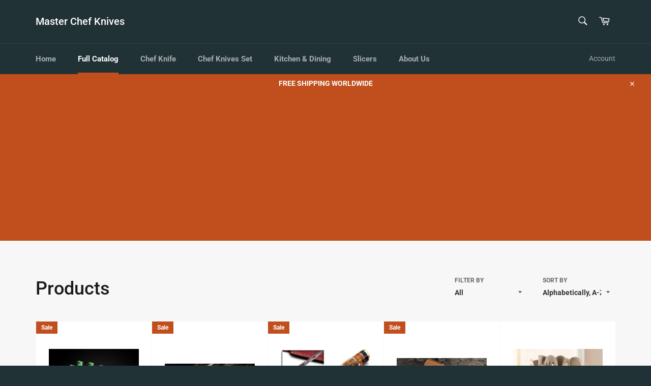

--- FILE ---
content_type: text/html; charset=utf-8
request_url: https://masterchefknives.com/collections/all
body_size: 24105
content:
<!doctype html>
<html class="no-js" lang="en">
<head>
  <script src="https://analytics.ahrefs.com/analytics.js" data-key="01OMBph1F40Qz5Xl2yidEA" async></script>
<meta name="p:domain_verify" content="8bac8b887c482340d4f7f6deb8baef93"/><link id="TW_LINK" href="https://css.twik.io/6016bd07ef3a6.css" onload="TWIK_SB()" rel="stylesheet"/><script>!function(){window.TWIK_ID="6016bd07ef3a6",localStorage.tw_init=1;var t=document.documentElement;if(window.TWIK_SB=function(){t.style.visibility="",t.style.opacity=""},window.TWIK_RS=function(){var t=document.getElementById("TW_LINK");t&&t.parentElement&&t.parentElement.removeChild(t)},setTimeout(TWIK_RS,localStorage.tw_init?2e3:6e3),setTimeout(TWIK_SB,localStorage.tw_init?250:1e3),document.body)return TWIK_RS();t.style.visibility="hidden",t.style.opacity=0}();</script><script id="TW_SCRIPT" onload="TWIK_SB()" src="https://cdn.twik.io/tcs.js"></script>
<!-- Google Tag Manager -->
<script>(function(w,d,s,l,i){w[l]=w[l]||[];w[l].push({'gtm.start':
new Date().getTime(),event:'gtm.js'});var f=d.getElementsByTagName(s)[0],
j=d.createElement(s),dl=l!='dataLayer'?'&l='+l:'';j.async=true;j.src=
'https://www.googletagmanager.com/gtm.js?id='+i+dl;f.parentNode.insertBefore(j,f);
})(window,document,'script','dataLayer','GTM-PGRDM9C');</script>
<!-- End Google Tag Manager -->
  <meta charset="utf-8">
  <meta http-equiv="X-UA-Compatible" content="IE=edge,chrome=1">
  <meta name="viewport" content="width=device-width,initial-scale=1">
  <meta name="theme-color" content="#213236">

  
    <link rel="shortcut icon" href="//masterchefknives.com/cdn/shop/files/logo-s-1-48X48_d69650f1-f296-414c-b63a-8ca50bd7c28a_48x48.png?v=1757910119" type="image/png">
  


  <!-- /snippets/social-meta-tags.liquid -->










  <script>
    document.documentElement.className = document.documentElement.className.replace('no-js', 'js');
  </script>

  <link href="//masterchefknives.com/cdn/shop/t/5/assets/theme.scss.css?v=125179461734325959941765617692" rel="stylesheet" type="text/css" media="all" />

  <script>
    window.theme = window.theme || {};

    theme.strings = {
      stockAvailable: "1 available",
      addToCart: "Add to Cart",
      soldOut: "Sold Out",
      unavailable: "Unavailable",
      noStockAvailable: "The item could not be added to your cart because there are not enough in stock.",
      willNotShipUntil: "Will not ship until [date]",
      willBeInStockAfter: "Will be in stock after [date]",
      totalCartDiscount: "You're saving [savings]",
      addressError: "Error looking up that address",
      addressNoResults: "No results for that address",
      addressQueryLimit: "You have exceeded the Google API usage limit. Consider upgrading to a \u003ca href=\"https:\/\/developers.google.com\/maps\/premium\/usage-limits\"\u003ePremium Plan\u003c\/a\u003e.",
      authError: "There was a problem authenticating your Google Maps API Key.",
      slideNumber: "Slide [slide_number], current"
    };
  </script>

  <script src="//masterchefknives.com/cdn/shop/t/5/assets/lazysizes.min.js?v=56045284683979784691561892500" async="async"></script>

  

  <script src="//masterchefknives.com/cdn/shop/t/5/assets/vendor.js?v=59352919779726365461561892500" defer="defer"></script>

  

  <script src="//masterchefknives.com/cdn/shop/t/5/assets/theme.js?v=33526341595114328801561892500" defer="defer"></script>

  <script>window.performance && window.performance.mark && window.performance.mark('shopify.content_for_header.start');</script><meta name="google-site-verification" content="nX0e3G6FIdiWtoXsEFyHa3cn_chH8-LtfAt9FlAkiMM">
<meta id="shopify-digital-wallet" name="shopify-digital-wallet" content="/8821702752/digital_wallets/dialog">
<meta name="shopify-checkout-api-token" content="41de1d8ddb2ec0d0e5699b09a177a5c4">
<meta id="in-context-paypal-metadata" data-shop-id="8821702752" data-venmo-supported="false" data-environment="production" data-locale="en_US" data-paypal-v4="true" data-currency="USD">
<link rel="alternate" type="application/atom+xml" title="Feed" href="/collections/all.atom" />
<link rel="next" href="/collections/all?page=2">
<script async="async" src="/checkouts/internal/preloads.js?locale=en-US"></script>
<script id="shopify-features" type="application/json">{"accessToken":"41de1d8ddb2ec0d0e5699b09a177a5c4","betas":["rich-media-storefront-analytics"],"domain":"masterchefknives.com","predictiveSearch":true,"shopId":8821702752,"locale":"en"}</script>
<script>var Shopify = Shopify || {};
Shopify.shop = "master-chef-knives.myshopify.com";
Shopify.locale = "en";
Shopify.currency = {"active":"USD","rate":"1.0"};
Shopify.country = "US";
Shopify.theme = {"name":"Venture","id":48603136096,"schema_name":"Venture","schema_version":"9.3.0","theme_store_id":775,"role":"main"};
Shopify.theme.handle = "null";
Shopify.theme.style = {"id":null,"handle":null};
Shopify.cdnHost = "masterchefknives.com/cdn";
Shopify.routes = Shopify.routes || {};
Shopify.routes.root = "/";</script>
<script type="module">!function(o){(o.Shopify=o.Shopify||{}).modules=!0}(window);</script>
<script>!function(o){function n(){var o=[];function n(){o.push(Array.prototype.slice.apply(arguments))}return n.q=o,n}var t=o.Shopify=o.Shopify||{};t.loadFeatures=n(),t.autoloadFeatures=n()}(window);</script>
<script id="shop-js-analytics" type="application/json">{"pageType":"collection"}</script>
<script defer="defer" async type="module" src="//masterchefknives.com/cdn/shopifycloud/shop-js/modules/v2/client.init-shop-cart-sync_BdyHc3Nr.en.esm.js"></script>
<script defer="defer" async type="module" src="//masterchefknives.com/cdn/shopifycloud/shop-js/modules/v2/chunk.common_Daul8nwZ.esm.js"></script>
<script type="module">
  await import("//masterchefknives.com/cdn/shopifycloud/shop-js/modules/v2/client.init-shop-cart-sync_BdyHc3Nr.en.esm.js");
await import("//masterchefknives.com/cdn/shopifycloud/shop-js/modules/v2/chunk.common_Daul8nwZ.esm.js");

  window.Shopify.SignInWithShop?.initShopCartSync?.({"fedCMEnabled":true,"windoidEnabled":true});

</script>
<script>(function() {
  var isLoaded = false;
  function asyncLoad() {
    if (isLoaded) return;
    isLoaded = true;
    var urls = ["\/\/shopify.privy.com\/widget.js?shop=master-chef-knives.myshopify.com","https:\/\/d10lpsik1i8c69.cloudfront.net\/w.js?shop=master-chef-knives.myshopify.com","https:\/\/cdn.shopify.com\/s\/files\/1\/0088\/2170\/2752\/t\/5\/assets\/yoast-active-script.js?v=1765617691\u0026shop=master-chef-knives.myshopify.com"];
    for (var i = 0; i < urls.length; i++) {
      var s = document.createElement('script');
      s.type = 'text/javascript';
      s.async = true;
      s.src = urls[i];
      var x = document.getElementsByTagName('script')[0];
      x.parentNode.insertBefore(s, x);
    }
  };
  if(window.attachEvent) {
    window.attachEvent('onload', asyncLoad);
  } else {
    window.addEventListener('load', asyncLoad, false);
  }
})();</script>
<script id="__st">var __st={"a":8821702752,"offset":7200,"reqid":"bb761885-024a-4823-994a-90bfbd5b19bf-1769004073","pageurl":"masterchefknives.com\/collections\/all","u":"df56ddacdb58","p":"collection"};</script>
<script>window.ShopifyPaypalV4VisibilityTracking = true;</script>
<script id="captcha-bootstrap">!function(){'use strict';const t='contact',e='account',n='new_comment',o=[[t,t],['blogs',n],['comments',n],[t,'customer']],c=[[e,'customer_login'],[e,'guest_login'],[e,'recover_customer_password'],[e,'create_customer']],r=t=>t.map((([t,e])=>`form[action*='/${t}']:not([data-nocaptcha='true']) input[name='form_type'][value='${e}']`)).join(','),a=t=>()=>t?[...document.querySelectorAll(t)].map((t=>t.form)):[];function s(){const t=[...o],e=r(t);return a(e)}const i='password',u='form_key',d=['recaptcha-v3-token','g-recaptcha-response','h-captcha-response',i],f=()=>{try{return window.sessionStorage}catch{return}},m='__shopify_v',_=t=>t.elements[u];function p(t,e,n=!1){try{const o=window.sessionStorage,c=JSON.parse(o.getItem(e)),{data:r}=function(t){const{data:e,action:n}=t;return t[m]||n?{data:e,action:n}:{data:t,action:n}}(c);for(const[e,n]of Object.entries(r))t.elements[e]&&(t.elements[e].value=n);n&&o.removeItem(e)}catch(o){console.error('form repopulation failed',{error:o})}}const l='form_type',E='cptcha';function T(t){t.dataset[E]=!0}const w=window,h=w.document,L='Shopify',v='ce_forms',y='captcha';let A=!1;((t,e)=>{const n=(g='f06e6c50-85a8-45c8-87d0-21a2b65856fe',I='https://cdn.shopify.com/shopifycloud/storefront-forms-hcaptcha/ce_storefront_forms_captcha_hcaptcha.v1.5.2.iife.js',D={infoText:'Protected by hCaptcha',privacyText:'Privacy',termsText:'Terms'},(t,e,n)=>{const o=w[L][v],c=o.bindForm;if(c)return c(t,g,e,D).then(n);var r;o.q.push([[t,g,e,D],n]),r=I,A||(h.body.append(Object.assign(h.createElement('script'),{id:'captcha-provider',async:!0,src:r})),A=!0)});var g,I,D;w[L]=w[L]||{},w[L][v]=w[L][v]||{},w[L][v].q=[],w[L][y]=w[L][y]||{},w[L][y].protect=function(t,e){n(t,void 0,e),T(t)},Object.freeze(w[L][y]),function(t,e,n,w,h,L){const[v,y,A,g]=function(t,e,n){const i=e?o:[],u=t?c:[],d=[...i,...u],f=r(d),m=r(i),_=r(d.filter((([t,e])=>n.includes(e))));return[a(f),a(m),a(_),s()]}(w,h,L),I=t=>{const e=t.target;return e instanceof HTMLFormElement?e:e&&e.form},D=t=>v().includes(t);t.addEventListener('submit',(t=>{const e=I(t);if(!e)return;const n=D(e)&&!e.dataset.hcaptchaBound&&!e.dataset.recaptchaBound,o=_(e),c=g().includes(e)&&(!o||!o.value);(n||c)&&t.preventDefault(),c&&!n&&(function(t){try{if(!f())return;!function(t){const e=f();if(!e)return;const n=_(t);if(!n)return;const o=n.value;o&&e.removeItem(o)}(t);const e=Array.from(Array(32),(()=>Math.random().toString(36)[2])).join('');!function(t,e){_(t)||t.append(Object.assign(document.createElement('input'),{type:'hidden',name:u})),t.elements[u].value=e}(t,e),function(t,e){const n=f();if(!n)return;const o=[...t.querySelectorAll(`input[type='${i}']`)].map((({name:t})=>t)),c=[...d,...o],r={};for(const[a,s]of new FormData(t).entries())c.includes(a)||(r[a]=s);n.setItem(e,JSON.stringify({[m]:1,action:t.action,data:r}))}(t,e)}catch(e){console.error('failed to persist form',e)}}(e),e.submit())}));const S=(t,e)=>{t&&!t.dataset[E]&&(n(t,e.some((e=>e===t))),T(t))};for(const o of['focusin','change'])t.addEventListener(o,(t=>{const e=I(t);D(e)&&S(e,y())}));const B=e.get('form_key'),M=e.get(l),P=B&&M;t.addEventListener('DOMContentLoaded',(()=>{const t=y();if(P)for(const e of t)e.elements[l].value===M&&p(e,B);[...new Set([...A(),...v().filter((t=>'true'===t.dataset.shopifyCaptcha))])].forEach((e=>S(e,t)))}))}(h,new URLSearchParams(w.location.search),n,t,e,['guest_login'])})(!0,!0)}();</script>
<script integrity="sha256-4kQ18oKyAcykRKYeNunJcIwy7WH5gtpwJnB7kiuLZ1E=" data-source-attribution="shopify.loadfeatures" defer="defer" src="//masterchefknives.com/cdn/shopifycloud/storefront/assets/storefront/load_feature-a0a9edcb.js" crossorigin="anonymous"></script>
<script data-source-attribution="shopify.dynamic_checkout.dynamic.init">var Shopify=Shopify||{};Shopify.PaymentButton=Shopify.PaymentButton||{isStorefrontPortableWallets:!0,init:function(){window.Shopify.PaymentButton.init=function(){};var t=document.createElement("script");t.src="https://masterchefknives.com/cdn/shopifycloud/portable-wallets/latest/portable-wallets.en.js",t.type="module",document.head.appendChild(t)}};
</script>
<script data-source-attribution="shopify.dynamic_checkout.buyer_consent">
  function portableWalletsHideBuyerConsent(e){var t=document.getElementById("shopify-buyer-consent"),n=document.getElementById("shopify-subscription-policy-button");t&&n&&(t.classList.add("hidden"),t.setAttribute("aria-hidden","true"),n.removeEventListener("click",e))}function portableWalletsShowBuyerConsent(e){var t=document.getElementById("shopify-buyer-consent"),n=document.getElementById("shopify-subscription-policy-button");t&&n&&(t.classList.remove("hidden"),t.removeAttribute("aria-hidden"),n.addEventListener("click",e))}window.Shopify?.PaymentButton&&(window.Shopify.PaymentButton.hideBuyerConsent=portableWalletsHideBuyerConsent,window.Shopify.PaymentButton.showBuyerConsent=portableWalletsShowBuyerConsent);
</script>
<script data-source-attribution="shopify.dynamic_checkout.cart.bootstrap">document.addEventListener("DOMContentLoaded",(function(){function t(){return document.querySelector("shopify-accelerated-checkout-cart, shopify-accelerated-checkout")}if(t())Shopify.PaymentButton.init();else{new MutationObserver((function(e,n){t()&&(Shopify.PaymentButton.init(),n.disconnect())})).observe(document.body,{childList:!0,subtree:!0})}}));
</script>
<link id="shopify-accelerated-checkout-styles" rel="stylesheet" media="screen" href="https://masterchefknives.com/cdn/shopifycloud/portable-wallets/latest/accelerated-checkout-backwards-compat.css" crossorigin="anonymous">
<style id="shopify-accelerated-checkout-cart">
        #shopify-buyer-consent {
  margin-top: 1em;
  display: inline-block;
  width: 100%;
}

#shopify-buyer-consent.hidden {
  display: none;
}

#shopify-subscription-policy-button {
  background: none;
  border: none;
  padding: 0;
  text-decoration: underline;
  font-size: inherit;
  cursor: pointer;
}

#shopify-subscription-policy-button::before {
  box-shadow: none;
}

      </style>

<script>window.performance && window.performance.mark && window.performance.mark('shopify.content_for_header.end');</script>

	<script>var loox_global_hash = '1741690438214';</script><script>var loox_pop_active = true;var loox_pop_display = {"home_page":true,"product_page":true,"cart_page":true,"other_pages":true};</script><style>.loox-reviews-default { max-width: 1200px; margin: 0 auto; }</style>
<!-- "snippets/booster-common.liquid" was not rendered, the associated app was uninstalled -->
  
<!-- Hotjar Tracking Code for https://masterchefknives.com/ -->
<script>
    (function(h,o,t,j,a,r){
        h.hj=h.hj||function(){(h.hj.q=h.hj.q||[]).push(arguments)};
        h._hjSettings={hjid:2416008,hjsv:6};
        a=o.getElementsByTagName('head')[0];
        r=o.createElement('script');r.async=1;
        r.src=t+h._hjSettings.hjid+j+h._hjSettings.hjsv;
        a.appendChild(r);
    })(window,document,'https://static.hotjar.com/c/hotjar-','.js?sv=');
</script>

  
<script type="text/javascript">
  //BOOSTER APPS COMMON JS CODE
  window.BoosterApps = window.BoosterApps || {};
  window.BoosterApps.common = window.BoosterApps.common || {};
  window.BoosterApps.common.shop = {
    permanent_domain: 'master-chef-knives.myshopify.com',
    currency: "USD",
    money_format: "${{amount}}",
    id: 8821702752
  };
  

  window.BoosterApps.common.template = 'collection';
  window.BoosterApps.common.cart = {};
  window.BoosterApps.common.vapid_public_key = "BO5RJ2FA8w6MW2Qt1_MKSFtoVpVjUMLYkHb2arb7zZxEaYGTMuLvmZGabSHj8q0EwlzLWBAcAU_0z-z9Xps8kF8=";

  window.BoosterApps.cs_app_url = "/apps/ba_fb_app";

  window.BoosterApps.global_config = {"asset_urls":{"loy":{"init_js":"https:\/\/cdn.shopify.com\/s\/files\/1\/0194\/1736\/6592\/t\/1\/assets\/ba_loy_init.js?v=1643899006","widget_js":"https:\/\/cdn.shopify.com\/s\/files\/1\/0194\/1736\/6592\/t\/1\/assets\/ba_loy_widget.js?v=1643899010","widget_css":"https:\/\/cdn.shopify.com\/s\/files\/1\/0194\/1736\/6592\/t\/1\/assets\/ba_loy_widget.css?v=1630424861"},"rev":{"init_js":null,"widget_js":null,"modal_js":null,"widget_css":null,"modal_css":null},"pu":{"init_js":"https:\/\/cdn.shopify.com\/s\/files\/1\/0194\/1736\/6592\/t\/1\/assets\/ba_pu_init.js?v=1635877170"},"bis":{"init_js":"https:\/\/cdn.shopify.com\/s\/files\/1\/0194\/1736\/6592\/t\/1\/assets\/ba_bis_init.js?v=1633795418","modal_js":"https:\/\/cdn.shopify.com\/s\/files\/1\/0194\/1736\/6592\/t\/1\/assets\/ba_bis_modal.js?v=1633795421","modal_css":"https:\/\/cdn.shopify.com\/s\/files\/1\/0194\/1736\/6592\/t\/1\/assets\/ba_bis_modal.css?v=1620346071"},"widgets":{"init_js":"https:\/\/cdn.shopify.com\/s\/files\/1\/0194\/1736\/6592\/t\/1\/assets\/ba_widget_init.js?v=1643989783","modal_js":"https:\/\/cdn.shopify.com\/s\/files\/1\/0194\/1736\/6592\/t\/1\/assets\/ba_widget_modal.js?v=1643989786","modal_css":"https:\/\/cdn.shopify.com\/s\/files\/1\/0194\/1736\/6592\/t\/1\/assets\/ba_widget_modal.css?v=1643989789"},"global":{"helper_js":"https:\/\/cdn.shopify.com\/s\/files\/1\/0194\/1736\/6592\/t\/1\/assets\/ba_tracking.js?v=1637601969"}},"proxy_paths":{"pu":"\/apps\/ba_fb_app","app_metrics":"\/apps\/ba_fb_app\/app_metrics","push_subscription":"\/apps\/ba_fb_app\/push"},"aat":["pu"],"pv":false,"sts":false,"bam":false,"base_money_format":"${{amount}}"};



    window.BoosterApps.pu_config = {"push_prompt_cover_enabled":false,"push_prompt_cover_title":"One small step","push_prompt_cover_message":"Allow your browser to receive notifications"};


  for (i = 0; i < window.localStorage.length; i++) {
    var key = window.localStorage.key(i);
    if (key.slice(0,10) === "ba_msg_sub") {
      window.BoosterApps.can_update_cart = true;
    }
  }

  

</script>


<script type="text/javascript">
  !function(e){var t={};function r(n){if(t[n])return t[n].exports;var o=t[n]={i:n,l:!1,exports:{}};return e[n].call(o.exports,o,o.exports,r),o.l=!0,o.exports}r.m=e,r.c=t,r.d=function(e,t,n){r.o(e,t)||Object.defineProperty(e,t,{enumerable:!0,get:n})},r.r=function(e){"undefined"!==typeof Symbol&&Symbol.toStringTag&&Object.defineProperty(e,Symbol.toStringTag,{value:"Module"}),Object.defineProperty(e,"__esModule",{value:!0})},r.t=function(e,t){if(1&t&&(e=r(e)),8&t)return e;if(4&t&&"object"===typeof e&&e&&e.__esModule)return e;var n=Object.create(null);if(r.r(n),Object.defineProperty(n,"default",{enumerable:!0,value:e}),2&t&&"string"!=typeof e)for(var o in e)r.d(n,o,function(t){return e[t]}.bind(null,o));return n},r.n=function(e){var t=e&&e.__esModule?function(){return e.default}:function(){return e};return r.d(t,"a",t),t},r.o=function(e,t){return Object.prototype.hasOwnProperty.call(e,t)},r.p="https://boosterapps.com/apps/push-marketing/packs/",r(r.s=21)}({21:function(e,t){}});
//# sourceMappingURL=application-3d64c6bcfede9eadaa72.js.map

  //Global snippet for Booster Apps
  //this is updated automatically - do not edit manually.

  function loadScript(src, defer, done) {
    var js = document.createElement('script');
    js.src = src;
    js.defer = defer;
    js.onload = function(){done();};
    js.onerror = function(){
      done(new Error('Failed to load script ' + src));
    };
    document.head.appendChild(js);
  }

  function browserSupportsAllFeatures() {
    return window.Promise && window.fetch && window.Symbol;
  }

  if (browserSupportsAllFeatures()) {
    main();
  } else {
    loadScript('https://polyfill-fastly.net/v3/polyfill.min.js?features=Promise,fetch', true, main);
  }

  function loadAppScripts(){



      loadScript(window.BoosterApps.global_config.asset_urls.pu.init_js, true, function(){});
  }

  function main(err) {
    //isolate the scope
    loadScript(window.BoosterApps.global_config.asset_urls.global.helper_js, false, loadAppScripts);
  }
</script>

<!-- BEGIN app block: shopify://apps/microsoft-clarity/blocks/clarity_js/31c3d126-8116-4b4a-8ba1-baeda7c4aeea -->
<script type="text/javascript">
  (function (c, l, a, r, i, t, y) {
    c[a] = c[a] || function () { (c[a].q = c[a].q || []).push(arguments); };
    t = l.createElement(r); t.async = 1; t.src = "https://www.clarity.ms/tag/" + i + "?ref=shopify";
    y = l.getElementsByTagName(r)[0]; y.parentNode.insertBefore(t, y);

    c.Shopify.loadFeatures([{ name: "consent-tracking-api", version: "0.1" }], error => {
      if (error) {
        console.error("Error loading Shopify features:", error);
        return;
      }

      c[a]('consentv2', {
        ad_Storage: c.Shopify.customerPrivacy.marketingAllowed() ? "granted" : "denied",
        analytics_Storage: c.Shopify.customerPrivacy.analyticsProcessingAllowed() ? "granted" : "denied",
      });
    });

    l.addEventListener("visitorConsentCollected", function (e) {
      c[a]('consentv2', {
        ad_Storage: e.detail.marketingAllowed ? "granted" : "denied",
        analytics_Storage: e.detail.analyticsAllowed ? "granted" : "denied",
      });
    });
  })(window, document, "clarity", "script", "thxx45tfko");
</script>



<!-- END app block --><!-- BEGIN app block: shopify://apps/yoast-seo/blocks/metatags/7c777011-bc88-4743-a24e-64336e1e5b46 -->
<!-- This site is optimized with Yoast SEO for Shopify -->
<title>Products Archive - Master Chef Knives</title>
<link rel="canonical" href="https://masterchefknives.com/collections/all" />
<meta name="robots" content="index, follow, max-image-preview:large, max-snippet:-1, max-video-preview:-1" />
<meta property="og:site_name" content="Master Chef Knives" />
<meta property="og:url" content="https://masterchefknives.com/collections/all" />
<meta property="og:locale" content="en_US" />
<meta property="og:type" content="website" />
<meta property="og:title" content="Products Archive - Master Chef Knives" />
<meta property="og:image" content="https://masterchefknives.com/cdn/shop/files/logo-s-1--180.jpg?v=1611053680" />
<meta property="og:image:height" content="178" />
<meta property="og:image:width" content="178" />
<meta name="twitter:card" content="summary_large_image" />
<script type="application/ld+json" id="yoast-schema-graph">
{
  "@context": "https://schema.org",
  "@graph": [
    {
      "@type": "Organization",
      "@id": "https://masterchefknives.com/#/schema/organization/1",
      "url": "https://masterchefknives.com",
      "name": "Master Chef Knives",
      "logo": {
        "@id": "https://masterchefknives.com/#/schema/ImageObject/27293234593888"
      },
      "image": [
        {
          "@id": "https://masterchefknives.com/#/schema/ImageObject/27293234593888"
        }
      ],
      "hasMerchantReturnPolicy": {
        "@type": "MerchantReturnPolicy",
        "merchantReturnLink": "https://masterchefknives.com/policies/refund-policy"
      },
      "sameAs": ["https:\/\/www.instagram.com\/masterchefknives\/","https:\/\/www.facebook.com\/masterchefknives\/"]
    },
    {
      "@type": "ImageObject",
      "@id": "https://masterchefknives.com/#/schema/ImageObject/27293234593888",
      "width": 355,
      "height": 354,
      "url": "https:\/\/masterchefknives.com\/cdn\/shop\/files\/logo-s-1_0c8633bf-3aea-433c-bde8-ba1caa238612.jpg?v=1765617460",
      "contentUrl": "https:\/\/masterchefknives.com\/cdn\/shop\/files\/logo-s-1_0c8633bf-3aea-433c-bde8-ba1caa238612.jpg?v=1765617460"
    },
    {
      "@type": "WebSite",
      "@id": "https://masterchefknives.com/#/schema/website/1",
      "url": "https://masterchefknives.com",
      "name": "Master Chef Knives",
      "potentialAction": {
        "@type": "SearchAction",
        "target": "https://masterchefknives.com/search?q={search_term_string}",
        "query-input": "required name=search_term_string"
      },
      "publisher": {
        "@id": "https://masterchefknives.com/#/schema/organization/1"
      },
      "inLanguage": "en"
    },
    {
      "@type": "CollectionPage",
      "@id": "https:\/\/masterchefknives.com\/collections\/all",
      "name": "Products Archive - Master Chef Knives",
      "breadcrumb": {
        "@id": "https:\/\/masterchefknives.com\/collections\/all\/#\/schema\/breadcrumb"
      },
      "primaryImageOfPage": {
        "@id": "https://masterchefknives.com/#/schema/ImageObject/339148406880"
      },
      "image": [{
        "@id": "https://masterchefknives.com/#/schema/ImageObject/339148406880"
      }],
      "isPartOf": {
        "@id": "https://masterchefknives.com/#/schema/website/1"
      },
      "url": "https:\/\/masterchefknives.com\/collections\/all"
    },
    {
      "@type": "ImageObject",
      "@id": "https://masterchefknives.com/#/schema/ImageObject/339148406880",
      "width": 178,
      "height": 178,
      "url": "https:\/\/masterchefknives.com\/cdn\/shop\/files\/logo-s-1--180.jpg?v=1611053680",
      "contentUrl": "https:\/\/masterchefknives.com\/cdn\/shop\/files\/logo-s-1--180.jpg?v=1611053680"
    },
    {
      "@type": "BreadcrumbList",
      "@id": "https:\/\/masterchefknives.com\/collections\/all\/#\/schema\/breadcrumb",
      "itemListElement": [
        {
          "@type": "ListItem",
          "name": "Master Chef Knives",
          "item": "https:\/\/masterchefknives.com",
          "position": 1
        },
        {
          "@type": "ListItem",
          "name": "Collections",
          "item": "https:\/\/masterchefknives.com\/collections",
          "position": 2
        },
        {
          "@type": "ListItem",
          "name": "Products",
          "position": 3
        }
      ]
    }

  ]}
</script>
<!--/ Yoast SEO -->
<!-- END app block --><!-- BEGIN app block: shopify://apps/facebook-pixels-capi/blocks/js-injection-block/86b3ec96-9334-4c09-be78-3b236660aab2 --><div id="easypixels-script-container"></div>

<!-- END app block --><script src="https://cdn.shopify.com/extensions/7635d828-a3ea-44dd-aab6-11c1cf22cd53/e-facebook-pixels-capi-29/assets/storefront.js" type="text/javascript" defer="defer"></script>
<link href="https://monorail-edge.shopifysvc.com" rel="dns-prefetch">
<script>(function(){if ("sendBeacon" in navigator && "performance" in window) {try {var session_token_from_headers = performance.getEntriesByType('navigation')[0].serverTiming.find(x => x.name == '_s').description;} catch {var session_token_from_headers = undefined;}var session_cookie_matches = document.cookie.match(/_shopify_s=([^;]*)/);var session_token_from_cookie = session_cookie_matches && session_cookie_matches.length === 2 ? session_cookie_matches[1] : "";var session_token = session_token_from_headers || session_token_from_cookie || "";function handle_abandonment_event(e) {var entries = performance.getEntries().filter(function(entry) {return /monorail-edge.shopifysvc.com/.test(entry.name);});if (!window.abandonment_tracked && entries.length === 0) {window.abandonment_tracked = true;var currentMs = Date.now();var navigation_start = performance.timing.navigationStart;var payload = {shop_id: 8821702752,url: window.location.href,navigation_start,duration: currentMs - navigation_start,session_token,page_type: "collection"};window.navigator.sendBeacon("https://monorail-edge.shopifysvc.com/v1/produce", JSON.stringify({schema_id: "online_store_buyer_site_abandonment/1.1",payload: payload,metadata: {event_created_at_ms: currentMs,event_sent_at_ms: currentMs}}));}}window.addEventListener('pagehide', handle_abandonment_event);}}());</script>
<script id="web-pixels-manager-setup">(function e(e,d,r,n,o){if(void 0===o&&(o={}),!Boolean(null===(a=null===(i=window.Shopify)||void 0===i?void 0:i.analytics)||void 0===a?void 0:a.replayQueue)){var i,a;window.Shopify=window.Shopify||{};var t=window.Shopify;t.analytics=t.analytics||{};var s=t.analytics;s.replayQueue=[],s.publish=function(e,d,r){return s.replayQueue.push([e,d,r]),!0};try{self.performance.mark("wpm:start")}catch(e){}var l=function(){var e={modern:/Edge?\/(1{2}[4-9]|1[2-9]\d|[2-9]\d{2}|\d{4,})\.\d+(\.\d+|)|Firefox\/(1{2}[4-9]|1[2-9]\d|[2-9]\d{2}|\d{4,})\.\d+(\.\d+|)|Chrom(ium|e)\/(9{2}|\d{3,})\.\d+(\.\d+|)|(Maci|X1{2}).+ Version\/(15\.\d+|(1[6-9]|[2-9]\d|\d{3,})\.\d+)([,.]\d+|)( \(\w+\)|)( Mobile\/\w+|) Safari\/|Chrome.+OPR\/(9{2}|\d{3,})\.\d+\.\d+|(CPU[ +]OS|iPhone[ +]OS|CPU[ +]iPhone|CPU IPhone OS|CPU iPad OS)[ +]+(15[._]\d+|(1[6-9]|[2-9]\d|\d{3,})[._]\d+)([._]\d+|)|Android:?[ /-](13[3-9]|1[4-9]\d|[2-9]\d{2}|\d{4,})(\.\d+|)(\.\d+|)|Android.+Firefox\/(13[5-9]|1[4-9]\d|[2-9]\d{2}|\d{4,})\.\d+(\.\d+|)|Android.+Chrom(ium|e)\/(13[3-9]|1[4-9]\d|[2-9]\d{2}|\d{4,})\.\d+(\.\d+|)|SamsungBrowser\/([2-9]\d|\d{3,})\.\d+/,legacy:/Edge?\/(1[6-9]|[2-9]\d|\d{3,})\.\d+(\.\d+|)|Firefox\/(5[4-9]|[6-9]\d|\d{3,})\.\d+(\.\d+|)|Chrom(ium|e)\/(5[1-9]|[6-9]\d|\d{3,})\.\d+(\.\d+|)([\d.]+$|.*Safari\/(?![\d.]+ Edge\/[\d.]+$))|(Maci|X1{2}).+ Version\/(10\.\d+|(1[1-9]|[2-9]\d|\d{3,})\.\d+)([,.]\d+|)( \(\w+\)|)( Mobile\/\w+|) Safari\/|Chrome.+OPR\/(3[89]|[4-9]\d|\d{3,})\.\d+\.\d+|(CPU[ +]OS|iPhone[ +]OS|CPU[ +]iPhone|CPU IPhone OS|CPU iPad OS)[ +]+(10[._]\d+|(1[1-9]|[2-9]\d|\d{3,})[._]\d+)([._]\d+|)|Android:?[ /-](13[3-9]|1[4-9]\d|[2-9]\d{2}|\d{4,})(\.\d+|)(\.\d+|)|Mobile Safari.+OPR\/([89]\d|\d{3,})\.\d+\.\d+|Android.+Firefox\/(13[5-9]|1[4-9]\d|[2-9]\d{2}|\d{4,})\.\d+(\.\d+|)|Android.+Chrom(ium|e)\/(13[3-9]|1[4-9]\d|[2-9]\d{2}|\d{4,})\.\d+(\.\d+|)|Android.+(UC? ?Browser|UCWEB|U3)[ /]?(15\.([5-9]|\d{2,})|(1[6-9]|[2-9]\d|\d{3,})\.\d+)\.\d+|SamsungBrowser\/(5\.\d+|([6-9]|\d{2,})\.\d+)|Android.+MQ{2}Browser\/(14(\.(9|\d{2,})|)|(1[5-9]|[2-9]\d|\d{3,})(\.\d+|))(\.\d+|)|K[Aa][Ii]OS\/(3\.\d+|([4-9]|\d{2,})\.\d+)(\.\d+|)/},d=e.modern,r=e.legacy,n=navigator.userAgent;return n.match(d)?"modern":n.match(r)?"legacy":"unknown"}(),u="modern"===l?"modern":"legacy",c=(null!=n?n:{modern:"",legacy:""})[u],f=function(e){return[e.baseUrl,"/wpm","/b",e.hashVersion,"modern"===e.buildTarget?"m":"l",".js"].join("")}({baseUrl:d,hashVersion:r,buildTarget:u}),m=function(e){var d=e.version,r=e.bundleTarget,n=e.surface,o=e.pageUrl,i=e.monorailEndpoint;return{emit:function(e){var a=e.status,t=e.errorMsg,s=(new Date).getTime(),l=JSON.stringify({metadata:{event_sent_at_ms:s},events:[{schema_id:"web_pixels_manager_load/3.1",payload:{version:d,bundle_target:r,page_url:o,status:a,surface:n,error_msg:t},metadata:{event_created_at_ms:s}}]});if(!i)return console&&console.warn&&console.warn("[Web Pixels Manager] No Monorail endpoint provided, skipping logging."),!1;try{return self.navigator.sendBeacon.bind(self.navigator)(i,l)}catch(e){}var u=new XMLHttpRequest;try{return u.open("POST",i,!0),u.setRequestHeader("Content-Type","text/plain"),u.send(l),!0}catch(e){return console&&console.warn&&console.warn("[Web Pixels Manager] Got an unhandled error while logging to Monorail."),!1}}}}({version:r,bundleTarget:l,surface:e.surface,pageUrl:self.location.href,monorailEndpoint:e.monorailEndpoint});try{o.browserTarget=l,function(e){var d=e.src,r=e.async,n=void 0===r||r,o=e.onload,i=e.onerror,a=e.sri,t=e.scriptDataAttributes,s=void 0===t?{}:t,l=document.createElement("script"),u=document.querySelector("head"),c=document.querySelector("body");if(l.async=n,l.src=d,a&&(l.integrity=a,l.crossOrigin="anonymous"),s)for(var f in s)if(Object.prototype.hasOwnProperty.call(s,f))try{l.dataset[f]=s[f]}catch(e){}if(o&&l.addEventListener("load",o),i&&l.addEventListener("error",i),u)u.appendChild(l);else{if(!c)throw new Error("Did not find a head or body element to append the script");c.appendChild(l)}}({src:f,async:!0,onload:function(){if(!function(){var e,d;return Boolean(null===(d=null===(e=window.Shopify)||void 0===e?void 0:e.analytics)||void 0===d?void 0:d.initialized)}()){var d=window.webPixelsManager.init(e)||void 0;if(d){var r=window.Shopify.analytics;r.replayQueue.forEach((function(e){var r=e[0],n=e[1],o=e[2];d.publishCustomEvent(r,n,o)})),r.replayQueue=[],r.publish=d.publishCustomEvent,r.visitor=d.visitor,r.initialized=!0}}},onerror:function(){return m.emit({status:"failed",errorMsg:"".concat(f," has failed to load")})},sri:function(e){var d=/^sha384-[A-Za-z0-9+/=]+$/;return"string"==typeof e&&d.test(e)}(c)?c:"",scriptDataAttributes:o}),m.emit({status:"loading"})}catch(e){m.emit({status:"failed",errorMsg:(null==e?void 0:e.message)||"Unknown error"})}}})({shopId: 8821702752,storefrontBaseUrl: "https://masterchefknives.com",extensionsBaseUrl: "https://extensions.shopifycdn.com/cdn/shopifycloud/web-pixels-manager",monorailEndpoint: "https://monorail-edge.shopifysvc.com/unstable/produce_batch",surface: "storefront-renderer",enabledBetaFlags: ["2dca8a86"],webPixelsConfigList: [{"id":"1045168224","configuration":"{\"projectId\":\"thxx45tfko\"}","eventPayloadVersion":"v1","runtimeContext":"STRICT","scriptVersion":"cf1781658ed156031118fc4bbc2ed159","type":"APP","apiClientId":240074326017,"privacyPurposes":[],"capabilities":["advanced_dom_events"],"dataSharingAdjustments":{"protectedCustomerApprovalScopes":["read_customer_personal_data"]}},{"id":"955023456","configuration":"{\"shop_id\":\"12346\"}","eventPayloadVersion":"v1","runtimeContext":"STRICT","scriptVersion":"212b076861be9d38cfe282b2fb591b82","type":"APP","apiClientId":55634460673,"privacyPurposes":["ANALYTICS","MARKETING","SALE_OF_DATA"],"dataSharingAdjustments":{"protectedCustomerApprovalScopes":[]}},{"id":"265486432","configuration":"{\"config\":\"{\\\"pixel_id\\\":\\\"G-91388NN8B3\\\",\\\"gtag_events\\\":[{\\\"type\\\":\\\"begin_checkout\\\",\\\"action_label\\\":\\\"G-91388NN8B3\\\"},{\\\"type\\\":\\\"search\\\",\\\"action_label\\\":\\\"G-91388NN8B3\\\"},{\\\"type\\\":\\\"view_item\\\",\\\"action_label\\\":[\\\"G-91388NN8B3\\\",\\\"MC-B9Y52MC12D\\\"]},{\\\"type\\\":\\\"purchase\\\",\\\"action_label\\\":[\\\"G-91388NN8B3\\\",\\\"MC-B9Y52MC12D\\\"]},{\\\"type\\\":\\\"page_view\\\",\\\"action_label\\\":[\\\"G-91388NN8B3\\\",\\\"MC-B9Y52MC12D\\\"]},{\\\"type\\\":\\\"add_payment_info\\\",\\\"action_label\\\":\\\"G-91388NN8B3\\\"},{\\\"type\\\":\\\"add_to_cart\\\",\\\"action_label\\\":\\\"G-91388NN8B3\\\"}],\\\"enable_monitoring_mode\\\":false}\"}","eventPayloadVersion":"v1","runtimeContext":"OPEN","scriptVersion":"b2a88bafab3e21179ed38636efcd8a93","type":"APP","apiClientId":1780363,"privacyPurposes":[],"dataSharingAdjustments":{"protectedCustomerApprovalScopes":["read_customer_address","read_customer_email","read_customer_name","read_customer_personal_data","read_customer_phone"]}},{"id":"48234592","eventPayloadVersion":"v1","runtimeContext":"LAX","scriptVersion":"1","type":"CUSTOM","privacyPurposes":["ANALYTICS"],"name":"Google Analytics tag (migrated)"},{"id":"shopify-app-pixel","configuration":"{}","eventPayloadVersion":"v1","runtimeContext":"STRICT","scriptVersion":"0450","apiClientId":"shopify-pixel","type":"APP","privacyPurposes":["ANALYTICS","MARKETING"]},{"id":"shopify-custom-pixel","eventPayloadVersion":"v1","runtimeContext":"LAX","scriptVersion":"0450","apiClientId":"shopify-pixel","type":"CUSTOM","privacyPurposes":["ANALYTICS","MARKETING"]}],isMerchantRequest: false,initData: {"shop":{"name":"Master Chef Knives","paymentSettings":{"currencyCode":"USD"},"myshopifyDomain":"master-chef-knives.myshopify.com","countryCode":"IL","storefrontUrl":"https:\/\/masterchefknives.com"},"customer":null,"cart":null,"checkout":null,"productVariants":[],"purchasingCompany":null},},"https://masterchefknives.com/cdn","fcfee988w5aeb613cpc8e4bc33m6693e112",{"modern":"","legacy":""},{"shopId":"8821702752","storefrontBaseUrl":"https:\/\/masterchefknives.com","extensionBaseUrl":"https:\/\/extensions.shopifycdn.com\/cdn\/shopifycloud\/web-pixels-manager","surface":"storefront-renderer","enabledBetaFlags":"[\"2dca8a86\"]","isMerchantRequest":"false","hashVersion":"fcfee988w5aeb613cpc8e4bc33m6693e112","publish":"custom","events":"[[\"page_viewed\",{}],[\"collection_viewed\",{\"collection\":{\"id\":\"\",\"title\":\"Products\",\"productVariants\":[{\"price\":{\"amount\":149.99,\"currencyCode\":\"USD\"},\"product\":{\"title\":\"10 Pcs Kitchen Chef Knives set\",\"vendor\":\"Master Chef Knives\",\"id\":\"6587635073120\",\"untranslatedTitle\":\"10 Pcs Kitchen Chef Knives set\",\"url\":\"\/products\/10-pcs-kitchen-chef-knives-set\",\"type\":\"\"},\"id\":\"39417627508832\",\"image\":{\"src\":\"\/\/masterchefknives.com\/cdn\/shop\/products\/product-image-1775056896.jpg?v=1639927626\"},\"sku\":\"45666243-10pcs-set-03\",\"title\":\"Default Title\",\"untranslatedTitle\":\"Default Title\"},{\"price\":{\"amount\":139.99,\"currencyCode\":\"USD\"},\"product\":{\"title\":\"10\\\" Handmade Damascus hunting knife\",\"vendor\":\"Master Chef Knives\",\"id\":\"4758081994848\",\"untranslatedTitle\":\"10\\\" Handmade Damascus hunting knife\",\"url\":\"\/products\/10-handmade-damascus-hunting-knife\",\"type\":\"\"},\"id\":\"32801204863072\",\"image\":{\"src\":\"\/\/masterchefknives.com\/cdn\/shop\/products\/il_1140xN.2337966920_eu67.jpg?v=1605548176\"},\"sku\":\"MCK3349\",\"title\":\"Default Title\",\"untranslatedTitle\":\"Default Title\"},{\"price\":{\"amount\":89.99,\"currencyCode\":\"USD\"},\"product\":{\"title\":\"10'' Handmade Handle Deer Damascus Steel Hunting knife\",\"vendor\":\"Master Chef Knives\",\"id\":\"4758087663712\",\"untranslatedTitle\":\"10'' Handmade Handle Deer Damascus Steel Hunting knife\",\"url\":\"\/products\/10-handmade-damascus-steel-hunting-knife-handle-deer-antler-w-leather-sheath\",\"type\":\"\"},\"id\":\"32801259126880\",\"image\":{\"src\":\"\/\/masterchefknives.com\/cdn\/shop\/products\/il_1140xN.2639365270_kyk8.jpg?v=1605549252\"},\"sku\":\"MCK3350\",\"title\":\"Default Title\",\"untranslatedTitle\":\"Default Title\"},{\"price\":{\"amount\":159.99,\"currencyCode\":\"USD\"},\"product\":{\"title\":\"10.5\\\" Hand-Forged Damascus Chef Knife\",\"vendor\":\"Master Chef Knives\",\"id\":\"4791213719648\",\"untranslatedTitle\":\"10.5\\\" Hand-Forged Damascus Chef Knife\",\"url\":\"\/products\/10-5-damascus-chef-knife\",\"type\":\"\"},\"id\":\"32920983928928\",\"image\":{\"src\":\"\/\/masterchefknives.com\/cdn\/shop\/products\/10.5DamascusChefKnife_2.jpg?v=1610549628\"},\"sku\":\"MCK3505\",\"title\":\"Default Title\",\"untranslatedTitle\":\"Default Title\"},{\"price\":{\"amount\":39.99,\"currencyCode\":\"USD\"},\"product\":{\"title\":\"12 Pcs Non-Stick Silicone Heat-Resistant Kitchen Utensils Set\",\"vendor\":\"Master Chef Knives\",\"id\":\"7551412437088\",\"untranslatedTitle\":\"12 Pcs Non-Stick Silicone Heat-Resistant Kitchen Utensils Set\",\"url\":\"\/products\/12-pcs-non-stick-silicone-heat-resistant-kitchen-utensils-set\",\"type\":\"\"},\"id\":\"42422075752544\",\"image\":{\"src\":\"\/\/masterchefknives.com\/cdn\/shop\/files\/Sa938cedf8e5a418f95e4b7fa36f7cf20T.jpg?v=1764751239\"},\"sku\":null,\"title\":\"Default Title\",\"untranslatedTitle\":\"Default Title\"},{\"price\":{\"amount\":39.99,\"currencyCode\":\"USD\"},\"product\":{\"title\":\"12 Pocket Black  Chef Knife Bag Roll Bag 12 Pocket Black\",\"vendor\":\"Master Chef Knives\",\"id\":\"2154278617184\",\"untranslatedTitle\":\"12 Pocket Black  Chef Knife Bag Roll Bag 12 Pocket Black\",\"url\":\"\/products\/12-pocket-black-chef-knife-bag-roll-bag-12-pocket-black\",\"type\":\"\"},\"id\":\"19526035898464\",\"image\":{\"src\":\"\/\/masterchefknives.com\/cdn\/shop\/products\/product-image-787060477.jpg?v=1571717707\"},\"sku\":\"MCK3351\",\"title\":\"Default Title\",\"untranslatedTitle\":\"Default Title\"},{\"price\":{\"amount\":119.99,\"currencyCode\":\"USD\"},\"product\":{\"title\":\"12\\\" Handmade Damascus Steel Chef Knife\",\"vendor\":\"Master Chef Knives\",\"id\":\"4791215816800\",\"untranslatedTitle\":\"12\\\" Handmade Damascus Steel Chef Knife\",\"url\":\"\/products\/12-damascus-steel-chef-knife\",\"type\":\"\"},\"id\":\"32920987009120\",\"image\":{\"src\":\"\/\/masterchefknives.com\/cdn\/shop\/products\/12DamascusSteelChefKnife_5.jpg?v=1610549984\"},\"sku\":\"MCK3504\",\"title\":\"Default Title\",\"untranslatedTitle\":\"Default Title\"},{\"price\":{\"amount\":49.99,\"currencyCode\":\"USD\"},\"product\":{\"title\":\"12-Inch Stainless Steel Meat Cleaver\",\"vendor\":\"Master Chef Knives\",\"id\":\"7522808922208\",\"untranslatedTitle\":\"12-Inch Stainless Steel Meat Cleaver\",\"url\":\"\/products\/12-inch-stainless-steel-meat-cleaver\",\"type\":\"\"},\"id\":\"42342907052128\",\"image\":{\"src\":\"\/\/masterchefknives.com\/cdn\/shop\/files\/Sf5993d409bb4446e9df98f0941b8c97ce.png?v=1759938743\"},\"sku\":null,\"title\":\"Default Title\",\"untranslatedTitle\":\"Default Title\"},{\"price\":{\"amount\":7.1,\"currencyCode\":\"USD\"},\"product\":{\"title\":\"12pcs Silicone Cake Round Shaped Muffin Cupcake Baking Molds\",\"vendor\":\"Master Chef Knives\",\"id\":\"4796468887648\",\"untranslatedTitle\":\"12pcs Silicone Cake Round Shaped Muffin Cupcake Baking Molds\",\"url\":\"\/products\/12pcs-set-silicone-cake-round-shaped-muffin-cupcake-baking-molds\",\"type\":\"\"},\"id\":\"32934963839072\",\"image\":{\"src\":\"\/\/masterchefknives.com\/cdn\/shop\/products\/product-image-1392385166.jpg?v=1611942682\"},\"sku\":\"32716265-12pcs-mixed-color\",\"title\":\"Default Title\",\"untranslatedTitle\":\"Default Title\"},{\"price\":{\"amount\":129.99,\"currencyCode\":\"USD\"},\"product\":{\"title\":\"15PCS Professional Stainless Steel Kitchen Knife Set\",\"vendor\":\"Master Chef Knives\",\"id\":\"6587893874784\",\"untranslatedTitle\":\"15PCS Professional Stainless Steel Kitchen Knife Set\",\"url\":\"\/products\/15pcs-professional-stainless-steel-kitchen-knife-set-wooden-block\",\"type\":\"\"},\"id\":\"39418535411808\",\"image\":{\"src\":\"\/\/masterchefknives.com\/cdn\/shop\/products\/product-image-1891892229.jpg?v=1640090161\"},\"sku\":\"42393969-united-states\",\"title\":\"Default Title\",\"untranslatedTitle\":\"Default Title\"},{\"price\":{\"amount\":9.99,\"currencyCode\":\"USD\"},\"product\":{\"title\":\"16pc Creative Fancy Coffee Printing Template\",\"vendor\":\"Master Chef Knives\",\"id\":\"4796996812896\",\"untranslatedTitle\":\"16pc Creative Fancy Coffee Printing Template\",\"url\":\"\/products\/16pc-creative-kitchen-accessories-fancy-coffee-printing-template\",\"type\":\"\"},\"id\":\"32935851458656\",\"image\":{\"src\":\"\/\/masterchefknives.com\/cdn\/shop\/products\/product-image-1397923023.jpg?v=1612027356\"},\"sku\":\"35239601-a\",\"title\":\"Default Title\",\"untranslatedTitle\":\"Default Title\"},{\"price\":{\"amount\":44.99,\"currencyCode\":\"USD\"},\"product\":{\"title\":\"18 IN 1 Multi-function Slicer Mandolin Cutter\",\"vendor\":\"Master Chef Knives\",\"id\":\"2231254974560\",\"untranslatedTitle\":\"18 IN 1 Multi-function Slicer Mandolin Cutter\",\"url\":\"\/products\/18-in-1-slicer-mandoline-cutter-vegetable-multi-function-kitchen-grater-blades\",\"type\":\"\"},\"id\":\"19885524779104\",\"image\":{\"src\":\"\/\/masterchefknives.com\/cdn\/shop\/products\/product-image-947902973.jpg?v=1571717708\"},\"sku\":\"14269825-silver\",\"title\":\"silver\",\"untranslatedTitle\":\"silver\"},{\"price\":{\"amount\":21.99,\"currencyCode\":\"USD\"},\"product\":{\"title\":\"24.5cm hand forged chef Tang with Leather Case\",\"vendor\":\"Master Chef Knives\",\"id\":\"4791935926368\",\"untranslatedTitle\":\"24.5cm hand forged chef Tang with Leather Case\",\"url\":\"\/products\/24-5cm-hand-forged-chef-tang-with-leather-case\",\"type\":\"\"},\"id\":\"32924322660448\",\"image\":{\"src\":\"\/\/masterchefknives.com\/cdn\/shop\/products\/product-image-1427858458.jpg?v=1610975511\"},\"sku\":\"34151261-b-xzd11-c\",\"title\":\"B-xzd11-C\",\"untranslatedTitle\":\"B-xzd11-C\"},{\"price\":{\"amount\":54.38,\"currencyCode\":\"USD\"},\"product\":{\"title\":\"24pcs Gold Stainless Steel Tableware Set\",\"vendor\":\"Master Chef Knives\",\"id\":\"4795714306144\",\"untranslatedTitle\":\"24pcs Gold Stainless Steel Tableware Set\",\"url\":\"\/products\/24pcs-gold-stainless-steel-dinnerware-tableware-set\",\"type\":\"\"},\"id\":\"32932792139872\",\"image\":{\"src\":\"\/\/masterchefknives.com\/cdn\/shop\/products\/product-image-1668589661.jpg?v=1611741198\"},\"sku\":\"35157324-blue-gold\",\"title\":\"Blue gold\",\"untranslatedTitle\":\"Blue gold\"},{\"price\":{\"amount\":15.0,\"currencyCode\":\"USD\"},\"product\":{\"title\":\"250\/500ml Heat Resistant Glass Measuring Cup\",\"vendor\":\"Master Chef Knives\",\"id\":\"4795563180128\",\"untranslatedTitle\":\"250\/500ml Heat Resistant Glass Measuring Cup\",\"url\":\"\/products\/250-500ml-heat-resistant-glass-measuring-cup\",\"type\":\"\"},\"id\":\"32932456235104\",\"image\":{\"src\":\"\/\/masterchefknives.com\/cdn\/shop\/products\/product-image-1503426528.jpg?v=1611676569\"},\"sku\":\"25600774-250ml\",\"title\":\"250ml\",\"untranslatedTitle\":\"250ml\"},{\"price\":{\"amount\":12.9,\"currencyCode\":\"USD\"},\"product\":{\"title\":\"2PCS Pocket key Chain multi-tool survival Knife\",\"vendor\":\"Master Chef Knives\",\"id\":\"2092135022688\",\"untranslatedTitle\":\"2PCS Pocket key Chain multi-tool survival Knife\",\"url\":\"\/products\/wholesale-2pcs-retail-ok-key-tool-knife-gift-knife-outdoor-portable-mini-fold-pocket-chain-knife-multitool-survival-fillet-knife\",\"type\":\"\"},\"id\":\"19254807134304\",\"image\":{\"src\":\"\/\/masterchefknives.com\/cdn\/shop\/products\/product-image-636688945.jpg?v=1571717706\"},\"sku\":\"302002-2pcs\",\"title\":\"Default Title\",\"untranslatedTitle\":\"Default Title\"},{\"price\":{\"amount\":15.99,\"currencyCode\":\"USD\"},\"product\":{\"title\":\"3 4 5 6 inch Ceramic Chef Knives Set\",\"vendor\":\"Master Chef Knives\",\"id\":\"2049064992864\",\"untranslatedTitle\":\"3 4 5 6 inch Ceramic Chef Knives Set\",\"url\":\"\/products\/knives-set-ceramic-knife-set-3-4-5-6-inch-zirconia-ceramic-black-and-white-blade-cooking-paring-fruit-chef-knives\",\"type\":\"\"},\"id\":\"19090845433952\",\"image\":{\"src\":\"\/\/masterchefknives.com\/cdn\/shop\/products\/product-image-932321234.jpg?v=1571717706\"},\"sku\":\"14126078-345inch-black-handle\",\"title\":\"345inch black handle\",\"untranslatedTitle\":\"345inch black handle\"},{\"price\":{\"amount\":16.22,\"currencyCode\":\"USD\"},\"product\":{\"title\":\"3 Stages Diamond \u0026 Ceramic Knife Sharpener\",\"vendor\":\"Master Chef Knives\",\"id\":\"4797526016096\",\"untranslatedTitle\":\"3 Stages Diamond \u0026 Ceramic Knife Sharpener\",\"url\":\"\/products\/3-stages-knife-sharpener-3-stages-tungsten-diamond-ceramic\",\"type\":\"\"},\"id\":\"32937577349216\",\"image\":{\"src\":\"\/\/masterchefknives.com\/cdn\/shop\/products\/product-image-1673062458.jpg?v=1612202893\"},\"sku\":\"22233335-green\",\"title\":\"Green\",\"untranslatedTitle\":\"Green\"},{\"price\":{\"amount\":29.99,\"currencyCode\":\"USD\"},\"product\":{\"title\":\"3-in-1 Apple Peeler Slicing Machine\",\"vendor\":\"Master Chef Knives\",\"id\":\"6627605610592\",\"untranslatedTitle\":\"3-in-1 Apple Peeler Slicing Machine\",\"url\":\"\/products\/apple-peeler-slicing-machine\",\"type\":\"\"},\"id\":\"39544618549344\",\"image\":{\"src\":\"\/\/masterchefknives.com\/cdn\/shop\/products\/Hf28dc0cd4973430c820ca3e55e5adc391.jpg?v=1663839105\"},\"sku\":\"14:200006151#AS PIC SHOW\",\"title\":\"Default Title\",\"untranslatedTitle\":\"Default Title\"},{\"price\":{\"amount\":74.84,\"currencyCode\":\"USD\"},\"product\":{\"title\":\"3-Layer Stainless Steel, Chinese Professional Chef Cleaver Knife\",\"vendor\":\"Master Chef Knives\",\"id\":\"2139734114400\",\"untranslatedTitle\":\"3-Layer Stainless Steel, Chinese Professional Chef Cleaver Knife\",\"url\":\"\/products\/3-layer-stainless-steel-chinese-professional-chef-cleaver-knife\",\"type\":\"\"},\"id\":\"19454278795360\",\"image\":{\"src\":\"\/\/masterchefknives.com\/cdn\/shop\/products\/product-image-550667093.jpg?v=1571717707\"},\"sku\":\"13221583\",\"title\":\"Default Title\",\"untranslatedTitle\":\"Default Title\"}]}}]]"});</script><script>
  window.ShopifyAnalytics = window.ShopifyAnalytics || {};
  window.ShopifyAnalytics.meta = window.ShopifyAnalytics.meta || {};
  window.ShopifyAnalytics.meta.currency = 'USD';
  var meta = {"products":[{"id":6587635073120,"gid":"gid:\/\/shopify\/Product\/6587635073120","vendor":"Master Chef Knives","type":"","handle":"10-pcs-kitchen-chef-knives-set","variants":[{"id":39417627508832,"price":14999,"name":"10 Pcs Kitchen Chef Knives set","public_title":null,"sku":"45666243-10pcs-set-03"}],"remote":false},{"id":4758081994848,"gid":"gid:\/\/shopify\/Product\/4758081994848","vendor":"Master Chef Knives","type":"","handle":"10-handmade-damascus-hunting-knife","variants":[{"id":32801204863072,"price":13999,"name":"10\" Handmade Damascus hunting knife","public_title":null,"sku":"MCK3349"}],"remote":false},{"id":4758087663712,"gid":"gid:\/\/shopify\/Product\/4758087663712","vendor":"Master Chef Knives","type":"","handle":"10-handmade-damascus-steel-hunting-knife-handle-deer-antler-w-leather-sheath","variants":[{"id":32801259126880,"price":8999,"name":"10'' Handmade Handle Deer Damascus Steel Hunting knife","public_title":null,"sku":"MCK3350"}],"remote":false},{"id":4791213719648,"gid":"gid:\/\/shopify\/Product\/4791213719648","vendor":"Master Chef Knives","type":"","handle":"10-5-damascus-chef-knife","variants":[{"id":32920983928928,"price":15999,"name":"10.5\" Hand-Forged Damascus Chef Knife","public_title":null,"sku":"MCK3505"}],"remote":false},{"id":7551412437088,"gid":"gid:\/\/shopify\/Product\/7551412437088","vendor":"Master Chef Knives","type":"","handle":"12-pcs-non-stick-silicone-heat-resistant-kitchen-utensils-set","variants":[{"id":42422075752544,"price":3999,"name":"12 Pcs Non-Stick Silicone Heat-Resistant Kitchen Utensils Set","public_title":null,"sku":null}],"remote":false},{"id":2154278617184,"gid":"gid:\/\/shopify\/Product\/2154278617184","vendor":"Master Chef Knives","type":"","handle":"12-pocket-black-chef-knife-bag-roll-bag-12-pocket-black","variants":[{"id":19526035898464,"price":3999,"name":"12 Pocket Black  Chef Knife Bag Roll Bag 12 Pocket Black","public_title":null,"sku":"MCK3351"}],"remote":false},{"id":4791215816800,"gid":"gid:\/\/shopify\/Product\/4791215816800","vendor":"Master Chef Knives","type":"","handle":"12-damascus-steel-chef-knife","variants":[{"id":32920987009120,"price":11999,"name":"12\" Handmade Damascus Steel Chef Knife","public_title":null,"sku":"MCK3504"}],"remote":false},{"id":7522808922208,"gid":"gid:\/\/shopify\/Product\/7522808922208","vendor":"Master Chef Knives","type":"","handle":"12-inch-stainless-steel-meat-cleaver","variants":[{"id":42342907052128,"price":4999,"name":"12-Inch Stainless Steel Meat Cleaver","public_title":null,"sku":null}],"remote":false},{"id":4796468887648,"gid":"gid:\/\/shopify\/Product\/4796468887648","vendor":"Master Chef Knives","type":"","handle":"12pcs-set-silicone-cake-round-shaped-muffin-cupcake-baking-molds","variants":[{"id":32934963839072,"price":710,"name":"12pcs Silicone Cake Round Shaped Muffin Cupcake Baking Molds","public_title":null,"sku":"32716265-12pcs-mixed-color"}],"remote":false},{"id":6587893874784,"gid":"gid:\/\/shopify\/Product\/6587893874784","vendor":"Master Chef Knives","type":"","handle":"15pcs-professional-stainless-steel-kitchen-knife-set-wooden-block","variants":[{"id":39418535411808,"price":12999,"name":"15PCS Professional Stainless Steel Kitchen Knife Set","public_title":null,"sku":"42393969-united-states"}],"remote":false},{"id":4796996812896,"gid":"gid:\/\/shopify\/Product\/4796996812896","vendor":"Master Chef Knives","type":"","handle":"16pc-creative-kitchen-accessories-fancy-coffee-printing-template","variants":[{"id":32935851458656,"price":999,"name":"16pc Creative Fancy Coffee Printing Template","public_title":null,"sku":"35239601-a"}],"remote":false},{"id":2231254974560,"gid":"gid:\/\/shopify\/Product\/2231254974560","vendor":"Master Chef Knives","type":"","handle":"18-in-1-slicer-mandoline-cutter-vegetable-multi-function-kitchen-grater-blades","variants":[{"id":19885524779104,"price":4499,"name":"18 IN 1 Multi-function Slicer Mandolin Cutter - silver","public_title":"silver","sku":"14269825-silver"}],"remote":false},{"id":4791935926368,"gid":"gid:\/\/shopify\/Product\/4791935926368","vendor":"Master Chef Knives","type":"","handle":"24-5cm-hand-forged-chef-tang-with-leather-case","variants":[{"id":32924322660448,"price":2199,"name":"24.5cm hand forged chef Tang with Leather Case - B-xzd11-C","public_title":"B-xzd11-C","sku":"34151261-b-xzd11-c"},{"id":32924322693216,"price":1799,"name":"24.5cm hand forged chef Tang with Leather Case - B-xzd11-B","public_title":"B-xzd11-B","sku":"34151261-b-xzd11-b"},{"id":32924322725984,"price":999,"name":"24.5cm hand forged chef Tang with Leather Case - B-xzd11-A","public_title":"B-xzd11-A","sku":"34151261-b-xzd11-a"},{"id":32924322758752,"price":3699,"name":"24.5cm hand forged chef Tang with Leather Case - B-xzd11-D","public_title":"B-xzd11-D","sku":"34151261-b-xzd11-d"},{"id":32924322791520,"price":3799,"name":"24.5cm hand forged chef Tang with Leather Case - B-xzd11-E","public_title":"B-xzd11-E","sku":"34151261-b-xzd11-e"}],"remote":false},{"id":4795714306144,"gid":"gid:\/\/shopify\/Product\/4795714306144","vendor":"Master Chef Knives","type":"","handle":"24pcs-gold-stainless-steel-dinnerware-tableware-set","variants":[{"id":32932792139872,"price":5438,"name":"24pcs Gold Stainless Steel Tableware Set - Blue gold","public_title":"Blue gold","sku":"35157324-blue-gold"},{"id":32932792172640,"price":5438,"name":"24pcs Gold Stainless Steel Tableware Set - Pink gold","public_title":"Pink gold","sku":"35157324-pink-gold"},{"id":32932792205408,"price":5438,"name":"24pcs Gold Stainless Steel Tableware Set - black silver","public_title":"black silver","sku":"35157324-black-silver"},{"id":32932792238176,"price":5438,"name":"24pcs Gold Stainless Steel Tableware Set - White silver","public_title":"White silver","sku":"35157324-white-silver"},{"id":32932792270944,"price":4990,"name":"24pcs Gold Stainless Steel Tableware Set - silver","public_title":"silver","sku":"35157324-silver"},{"id":32932792303712,"price":4990,"name":"24pcs Gold Stainless Steel Tableware Set - black","public_title":"black","sku":"35157324-black"},{"id":32932792336480,"price":5438,"name":"24pcs Gold Stainless Steel Tableware Set - black gold","public_title":"black gold","sku":"35157324-black-gold"},{"id":32932792369248,"price":5438,"name":"24pcs Gold Stainless Steel Tableware Set - White gold","public_title":"White gold","sku":"35157324-white-gold"},{"id":32932792402016,"price":5438,"name":"24pcs Gold Stainless Steel Tableware Set - Blue silver","public_title":"Blue silver","sku":"35157324-blue-silver"},{"id":32932792434784,"price":5438,"name":"24pcs Gold Stainless Steel Tableware Set - Pink silver","public_title":"Pink silver","sku":"35157324-pink-silver"},{"id":32932792467552,"price":2350,"name":"24pcs Gold Stainless Steel Tableware Set - 1 empty box","public_title":"1 empty box","sku":"35157324-1-empty-box"},{"id":32932792500320,"price":4990,"name":"24pcs Gold Stainless Steel Tableware Set - Rose gold","public_title":"Rose gold","sku":"35157324-rose-gold"},{"id":32932792533088,"price":4990,"name":"24pcs Gold Stainless Steel Tableware Set - Rainbow","public_title":"Rainbow","sku":"35157324-rainbow"},{"id":32932792565856,"price":4990,"name":"24pcs Gold Stainless Steel Tableware Set - gold","public_title":"gold","sku":"35157324-gold"},{"id":32932792598624,"price":5438,"name":"24pcs Gold Stainless Steel Tableware Set - red gold","public_title":"red gold","sku":"35157324-red-gold"},{"id":32932792631392,"price":5438,"name":"24pcs Gold Stainless Steel Tableware Set - Gray gold","public_title":"Gray gold","sku":"35157324-gray-gold"},{"id":32932792664160,"price":5438,"name":"24pcs Gold Stainless Steel Tableware Set - Green gold","public_title":"Green gold","sku":"35157324-green-gold"}],"remote":false},{"id":4795563180128,"gid":"gid:\/\/shopify\/Product\/4795563180128","vendor":"Master Chef Knives","type":"","handle":"250-500ml-heat-resistant-glass-measuring-cup","variants":[{"id":32932456235104,"price":1500,"name":"250\/500ml Heat Resistant Glass Measuring Cup - 250ml","public_title":"250ml","sku":"25600774-250ml"},{"id":32932456267872,"price":1700,"name":"250\/500ml Heat Resistant Glass Measuring Cup - 250ml with Lid","public_title":"250ml with Lid","sku":"25600774-250ml-with-lid"},{"id":32932456300640,"price":1998,"name":"250\/500ml Heat Resistant Glass Measuring Cup - 500ml","public_title":"500ml","sku":"25600774-500ml"},{"id":32932456333408,"price":2300,"name":"250\/500ml Heat Resistant Glass Measuring Cup - 500ml with Lid","public_title":"500ml with Lid","sku":"25600774-500ml-with-lid"},{"id":32932456366176,"price":3500,"name":"250\/500ml Heat Resistant Glass Measuring Cup - 1000ml","public_title":"1000ml","sku":"25600774-1000ml"},{"id":32932456398944,"price":4198,"name":"250\/500ml Heat Resistant Glass Measuring Cup - 1000ml with LidSpoon","public_title":"1000ml with LidSpoon","sku":"25600774-1000ml-with-lidspoon"}],"remote":false},{"id":2092135022688,"gid":"gid:\/\/shopify\/Product\/2092135022688","vendor":"Master Chef Knives","type":"","handle":"wholesale-2pcs-retail-ok-key-tool-knife-gift-knife-outdoor-portable-mini-fold-pocket-chain-knife-multitool-survival-fillet-knife","variants":[{"id":19254807134304,"price":1290,"name":"2PCS Pocket key Chain multi-tool survival Knife","public_title":null,"sku":"302002-2pcs"}],"remote":false},{"id":2049064992864,"gid":"gid:\/\/shopify\/Product\/2049064992864","vendor":"Master Chef Knives","type":"","handle":"knives-set-ceramic-knife-set-3-4-5-6-inch-zirconia-ceramic-black-and-white-blade-cooking-paring-fruit-chef-knives","variants":[{"id":19090845433952,"price":1599,"name":"3 4 5 6 inch Ceramic Chef Knives Set - 345inch black handle","public_title":"345inch black handle","sku":"14126078-345inch-black-handle"},{"id":19090845499488,"price":1599,"name":"3 4 5 6 inch Ceramic Chef Knives Set - 345inch green handle","public_title":"345inch green handle","sku":"14126078-345inch-green-handle"},{"id":19090845565024,"price":1599,"name":"3 4 5 6 inch Ceramic Chef Knives Set - 345inch gray handle","public_title":"345inch gray handle","sku":"14126078-345inch-gray-handle"},{"id":19090845630560,"price":1599,"name":"3 4 5 6 inch Ceramic Chef Knives Set - 345inch red handle","public_title":"345inch red handle","sku":"14126078-345inch-red-handle"},{"id":19090845696096,"price":2599,"name":"3 4 5 6 inch Ceramic Chef Knives Set - black handle set","public_title":"black handle set","sku":"14126078-black-handle-set"},{"id":19090845761632,"price":2599,"name":"3 4 5 6 inch Ceramic Chef Knives Set - green handle set","public_title":"green handle set","sku":"14126078-green-handle-set"},{"id":19090845827168,"price":2599,"name":"3 4 5 6 inch Ceramic Chef Knives Set - grey handle set","public_title":"grey handle set","sku":"14126078-grey-handle-set"},{"id":19090845892704,"price":2599,"name":"3 4 5 6 inch Ceramic Chef Knives Set - red handle set","public_title":"red handle set","sku":"14126078-red-handle-set"},{"id":19090845925472,"price":2599,"name":"3 4 5 6 inch Ceramic Chef Knives Set - white blade black","public_title":"white blade black","sku":"14126078-white-blade-black"},{"id":19090845991008,"price":2599,"name":"3 4 5 6 inch Ceramic Chef Knives Set - white blade green","public_title":"white blade green","sku":"14126078-white-blade-green"},{"id":19090846056544,"price":2599,"name":"3 4 5 6 inch Ceramic Chef Knives Set - white blade grey","public_title":"white blade grey","sku":"14126078-white-blade-grey"},{"id":19090846187616,"price":2599,"name":"3 4 5 6 inch Ceramic Chef Knives Set - white blade red","public_title":"white blade red","sku":"14126078-white-blade-red"}],"remote":false},{"id":4797526016096,"gid":"gid:\/\/shopify\/Product\/4797526016096","vendor":"Master Chef Knives","type":"","handle":"3-stages-knife-sharpener-3-stages-tungsten-diamond-ceramic","variants":[{"id":32937577349216,"price":1622,"name":"3 Stages Diamond \u0026 Ceramic Knife Sharpener - Green","public_title":"Green","sku":"22233335-green"},{"id":32937577381984,"price":1622,"name":"3 Stages Diamond \u0026 Ceramic Knife Sharpener - Black","public_title":"Black","sku":"22233335-black"},{"id":32937577414752,"price":1622,"name":"3 Stages Diamond \u0026 Ceramic Knife Sharpener - Marble","public_title":"Marble","sku":"22233335-marble"},{"id":32937577447520,"price":1622,"name":"3 Stages Diamond \u0026 Ceramic Knife Sharpener - Red 2","public_title":"Red 2","sku":"22233335-red-2"},{"id":32937577676896,"price":2048,"name":"3 Stages Diamond \u0026 Ceramic Knife Sharpener - Deep Grey set","public_title":"Deep Grey set","sku":"22233335-deep-grey-set"},{"id":32937577709664,"price":2048,"name":"3 Stages Diamond \u0026 Ceramic Knife Sharpener - Purple set","public_title":"Purple set","sku":"22233335-purple-set"},{"id":32937577775200,"price":2136,"name":"3 Stages Diamond \u0026 Ceramic Knife Sharpener - Carbon Black set","public_title":"Carbon Black set","sku":"22233335-carbon-black-set"}],"remote":false},{"id":6627605610592,"gid":"gid:\/\/shopify\/Product\/6627605610592","vendor":"Master Chef Knives","type":"","handle":"apple-peeler-slicing-machine","variants":[{"id":39544618549344,"price":2999,"name":"3-in-1 Apple Peeler Slicing Machine","public_title":null,"sku":"14:200006151#AS PIC SHOW"}],"remote":false},{"id":2139734114400,"gid":"gid:\/\/shopify\/Product\/2139734114400","vendor":"Master Chef Knives","type":"","handle":"3-layer-stainless-steel-chinese-professional-chef-cleaver-knife","variants":[{"id":19454278795360,"price":7484,"name":"3-Layer Stainless Steel, Chinese Professional Chef Cleaver Knife","public_title":null,"sku":"13221583"}],"remote":false}],"page":{"pageType":"collection","requestId":"bb761885-024a-4823-994a-90bfbd5b19bf-1769004073"}};
  for (var attr in meta) {
    window.ShopifyAnalytics.meta[attr] = meta[attr];
  }
</script>
<script class="analytics">
  (function () {
    var customDocumentWrite = function(content) {
      var jquery = null;

      if (window.jQuery) {
        jquery = window.jQuery;
      } else if (window.Checkout && window.Checkout.$) {
        jquery = window.Checkout.$;
      }

      if (jquery) {
        jquery('body').append(content);
      }
    };

    var hasLoggedConversion = function(token) {
      if (token) {
        return document.cookie.indexOf('loggedConversion=' + token) !== -1;
      }
      return false;
    }

    var setCookieIfConversion = function(token) {
      if (token) {
        var twoMonthsFromNow = new Date(Date.now());
        twoMonthsFromNow.setMonth(twoMonthsFromNow.getMonth() + 2);

        document.cookie = 'loggedConversion=' + token + '; expires=' + twoMonthsFromNow;
      }
    }

    var trekkie = window.ShopifyAnalytics.lib = window.trekkie = window.trekkie || [];
    if (trekkie.integrations) {
      return;
    }
    trekkie.methods = [
      'identify',
      'page',
      'ready',
      'track',
      'trackForm',
      'trackLink'
    ];
    trekkie.factory = function(method) {
      return function() {
        var args = Array.prototype.slice.call(arguments);
        args.unshift(method);
        trekkie.push(args);
        return trekkie;
      };
    };
    for (var i = 0; i < trekkie.methods.length; i++) {
      var key = trekkie.methods[i];
      trekkie[key] = trekkie.factory(key);
    }
    trekkie.load = function(config) {
      trekkie.config = config || {};
      trekkie.config.initialDocumentCookie = document.cookie;
      var first = document.getElementsByTagName('script')[0];
      var script = document.createElement('script');
      script.type = 'text/javascript';
      script.onerror = function(e) {
        var scriptFallback = document.createElement('script');
        scriptFallback.type = 'text/javascript';
        scriptFallback.onerror = function(error) {
                var Monorail = {
      produce: function produce(monorailDomain, schemaId, payload) {
        var currentMs = new Date().getTime();
        var event = {
          schema_id: schemaId,
          payload: payload,
          metadata: {
            event_created_at_ms: currentMs,
            event_sent_at_ms: currentMs
          }
        };
        return Monorail.sendRequest("https://" + monorailDomain + "/v1/produce", JSON.stringify(event));
      },
      sendRequest: function sendRequest(endpointUrl, payload) {
        // Try the sendBeacon API
        if (window && window.navigator && typeof window.navigator.sendBeacon === 'function' && typeof window.Blob === 'function' && !Monorail.isIos12()) {
          var blobData = new window.Blob([payload], {
            type: 'text/plain'
          });

          if (window.navigator.sendBeacon(endpointUrl, blobData)) {
            return true;
          } // sendBeacon was not successful

        } // XHR beacon

        var xhr = new XMLHttpRequest();

        try {
          xhr.open('POST', endpointUrl);
          xhr.setRequestHeader('Content-Type', 'text/plain');
          xhr.send(payload);
        } catch (e) {
          console.log(e);
        }

        return false;
      },
      isIos12: function isIos12() {
        return window.navigator.userAgent.lastIndexOf('iPhone; CPU iPhone OS 12_') !== -1 || window.navigator.userAgent.lastIndexOf('iPad; CPU OS 12_') !== -1;
      }
    };
    Monorail.produce('monorail-edge.shopifysvc.com',
      'trekkie_storefront_load_errors/1.1',
      {shop_id: 8821702752,
      theme_id: 48603136096,
      app_name: "storefront",
      context_url: window.location.href,
      source_url: "//masterchefknives.com/cdn/s/trekkie.storefront.cd680fe47e6c39ca5d5df5f0a32d569bc48c0f27.min.js"});

        };
        scriptFallback.async = true;
        scriptFallback.src = '//masterchefknives.com/cdn/s/trekkie.storefront.cd680fe47e6c39ca5d5df5f0a32d569bc48c0f27.min.js';
        first.parentNode.insertBefore(scriptFallback, first);
      };
      script.async = true;
      script.src = '//masterchefknives.com/cdn/s/trekkie.storefront.cd680fe47e6c39ca5d5df5f0a32d569bc48c0f27.min.js';
      first.parentNode.insertBefore(script, first);
    };
    trekkie.load(
      {"Trekkie":{"appName":"storefront","development":false,"defaultAttributes":{"shopId":8821702752,"isMerchantRequest":null,"themeId":48603136096,"themeCityHash":"6875317155016449633","contentLanguage":"en","currency":"USD","eventMetadataId":"a42cb3f8-5e19-4d9f-8a93-61f5cbe508d0"},"isServerSideCookieWritingEnabled":true,"monorailRegion":"shop_domain","enabledBetaFlags":["65f19447"]},"Session Attribution":{},"S2S":{"facebookCapiEnabled":false,"source":"trekkie-storefront-renderer","apiClientId":580111}}
    );

    var loaded = false;
    trekkie.ready(function() {
      if (loaded) return;
      loaded = true;

      window.ShopifyAnalytics.lib = window.trekkie;

      var originalDocumentWrite = document.write;
      document.write = customDocumentWrite;
      try { window.ShopifyAnalytics.merchantGoogleAnalytics.call(this); } catch(error) {};
      document.write = originalDocumentWrite;

      window.ShopifyAnalytics.lib.page(null,{"pageType":"collection","requestId":"bb761885-024a-4823-994a-90bfbd5b19bf-1769004073","shopifyEmitted":true});

      var match = window.location.pathname.match(/checkouts\/(.+)\/(thank_you|post_purchase)/)
      var token = match? match[1]: undefined;
      if (!hasLoggedConversion(token)) {
        setCookieIfConversion(token);
        window.ShopifyAnalytics.lib.track("Viewed Product Category",{"currency":"USD","category":"Collection: all","collectionName":"all","nonInteraction":true},undefined,undefined,{"shopifyEmitted":true});
      }
    });


        var eventsListenerScript = document.createElement('script');
        eventsListenerScript.async = true;
        eventsListenerScript.src = "//masterchefknives.com/cdn/shopifycloud/storefront/assets/shop_events_listener-3da45d37.js";
        document.getElementsByTagName('head')[0].appendChild(eventsListenerScript);

})();</script>
  <script>
  if (!window.ga || (window.ga && typeof window.ga !== 'function')) {
    window.ga = function ga() {
      (window.ga.q = window.ga.q || []).push(arguments);
      if (window.Shopify && window.Shopify.analytics && typeof window.Shopify.analytics.publish === 'function') {
        window.Shopify.analytics.publish("ga_stub_called", {}, {sendTo: "google_osp_migration"});
      }
      console.error("Shopify's Google Analytics stub called with:", Array.from(arguments), "\nSee https://help.shopify.com/manual/promoting-marketing/pixels/pixel-migration#google for more information.");
    };
    if (window.Shopify && window.Shopify.analytics && typeof window.Shopify.analytics.publish === 'function') {
      window.Shopify.analytics.publish("ga_stub_initialized", {}, {sendTo: "google_osp_migration"});
    }
  }
</script>
<script
  defer
  src="https://masterchefknives.com/cdn/shopifycloud/perf-kit/shopify-perf-kit-3.0.4.min.js"
  data-application="storefront-renderer"
  data-shop-id="8821702752"
  data-render-region="gcp-us-central1"
  data-page-type="collection"
  data-theme-instance-id="48603136096"
  data-theme-name="Venture"
  data-theme-version="9.3.0"
  data-monorail-region="shop_domain"
  data-resource-timing-sampling-rate="10"
  data-shs="true"
  data-shs-beacon="true"
  data-shs-export-with-fetch="true"
  data-shs-logs-sample-rate="1"
  data-shs-beacon-endpoint="https://masterchefknives.com/api/collect"
></script>
</head>

<body class="template-collection" >
<!-- Google Tag Manager (noscript) -->
<noscript><iframe src="https://www.googletagmanager.com/ns.html?id=GTM-PGRDM9C"
height="0" width="0" style="display:none;visibility:hidden"></iframe></noscript>
<!-- End Google Tag Manager (noscript) -->
  <a class="in-page-link visually-hidden skip-link" href="#MainContent">
    Skip to content
  </a>

  <div id="shopify-section-header" class="shopify-section"><style>
.site-header__logo img {
  max-width: 450px;
}
</style>

<div id="NavDrawer" class="drawer drawer--left">
  <div class="drawer__inner">
    <form action="/search" method="get" class="drawer__search" role="search">
      <input type="search" name="q" placeholder="Search" aria-label="Search" class="drawer__search-input">

      <button type="submit" class="text-link drawer__search-submit">
        <svg aria-hidden="true" focusable="false" role="presentation" class="icon icon-search" viewBox="0 0 32 32"><path fill="#444" d="M21.839 18.771a10.012 10.012 0 0 0 1.57-5.39c0-5.548-4.493-10.048-10.034-10.048-5.548 0-10.041 4.499-10.041 10.048s4.493 10.048 10.034 10.048c2.012 0 3.886-.594 5.456-1.61l.455-.317 7.165 7.165 2.223-2.263-7.158-7.165.33-.468zM18.995 7.767c1.498 1.498 2.322 3.49 2.322 5.608s-.825 4.11-2.322 5.608c-1.498 1.498-3.49 2.322-5.608 2.322s-4.11-.825-5.608-2.322c-1.498-1.498-2.322-3.49-2.322-5.608s.825-4.11 2.322-5.608c1.498-1.498 3.49-2.322 5.608-2.322s4.11.825 5.608 2.322z"/></svg>
        <span class="icon__fallback-text">Search</span>
      </button>
    </form>
    <ul class="drawer__nav">
      
        

        
          <li class="drawer__nav-item">
            <a href="/"
              class="drawer__nav-link drawer__nav-link--top-level"
              
            >
              Home
            </a>
          </li>
        
      
        

        
          <li class="drawer__nav-item">
            <a href="/collections/all"
              class="drawer__nav-link drawer__nav-link--top-level"
               aria-current="page"
            >
              Full Catalog
            </a>
          </li>
        
      
        

        
          <li class="drawer__nav-item">
            <a href="/collections/chef-knife"
              class="drawer__nav-link drawer__nav-link--top-level"
              
            >
              Chef Knife
            </a>
          </li>
        
      
        

        
          <li class="drawer__nav-item">
            <a href="https://masterchefknives.com/collections/chef-knives-set"
              class="drawer__nav-link drawer__nav-link--top-level"
              
            >
              Chef Knives Set
            </a>
          </li>
        
      
        

        
          <li class="drawer__nav-item">
            <a href="/collections/kitchen-dining"
              class="drawer__nav-link drawer__nav-link--top-level"
              
            >
              Kitchen & Dining
            </a>
          </li>
        
      
        

        
          <li class="drawer__nav-item">
            <a href="https://masterchefknives.com/collections/slicers"
              class="drawer__nav-link drawer__nav-link--top-level"
              
            >
              Slicers
            </a>
          </li>
        
      
        

        
          <li class="drawer__nav-item">
            <a href="/pages/about-us-1"
              class="drawer__nav-link drawer__nav-link--top-level"
              
            >
              About Us
            </a>
          </li>
        
      

      
        
          <li class="drawer__nav-item">
            <a href="/account/login" class="drawer__nav-link drawer__nav-link--top-level">
              Account
            </a>
          </li>
        
      
    </ul>
  </div>
</div>

<header class="site-header page-element is-moved-by-drawer" role="banner" data-section-id="header" data-section-type="header">
  <div class="site-header__upper page-width">
    <div class="grid grid--table">
      <div class="grid__item small--one-quarter medium-up--hide">
        <button type="button" class="text-link site-header__link js-drawer-open-left">
          <span class="site-header__menu-toggle--open">
            <svg aria-hidden="true" focusable="false" role="presentation" class="icon icon-hamburger" viewBox="0 0 32 32"><path fill="#444" d="M4.889 14.958h22.222v2.222H4.889v-2.222zM4.889 8.292h22.222v2.222H4.889V8.292zM4.889 21.625h22.222v2.222H4.889v-2.222z"/></svg>
          </span>
          <span class="site-header__menu-toggle--close">
            <svg aria-hidden="true" focusable="false" role="presentation" class="icon icon-close" viewBox="0 0 32 32"><path fill="#444" d="M25.313 8.55l-1.862-1.862-7.45 7.45-7.45-7.45L6.689 8.55l7.45 7.45-7.45 7.45 1.862 1.862 7.45-7.45 7.45 7.45 1.862-1.862-7.45-7.45z"/></svg>
          </span>
          <span class="icon__fallback-text">Site navigation</span>
        </button>
      </div>
      <div class="grid__item small--one-half medium-up--two-thirds small--text-center">
        
          <div class="site-header__logo h1"  >
        
          
            
            <a href="/"   class="site-header__shop-name--small">Master Chef Knives</a>
          
        
          </div>
        
      </div>

      <div class="grid__item small--one-quarter medium-up--one-third text-right">
        <div id="SiteNavSearchCart" class="site-header__search-cart-wrapper">
          <form action="/search" method="get" class="site-header__search small--hide" role="search">
            
              <label for="SiteNavSearch" class="visually-hidden">Search</label>
              <input type="search" name="q" id="SiteNavSearch" placeholder="Search" aria-label="Search" class="site-header__search-input">

            <button type="submit" class="text-link site-header__link site-header__search-submit">
              <svg aria-hidden="true" focusable="false" role="presentation" class="icon icon-search" viewBox="0 0 32 32"><path fill="#444" d="M21.839 18.771a10.012 10.012 0 0 0 1.57-5.39c0-5.548-4.493-10.048-10.034-10.048-5.548 0-10.041 4.499-10.041 10.048s4.493 10.048 10.034 10.048c2.012 0 3.886-.594 5.456-1.61l.455-.317 7.165 7.165 2.223-2.263-7.158-7.165.33-.468zM18.995 7.767c1.498 1.498 2.322 3.49 2.322 5.608s-.825 4.11-2.322 5.608c-1.498 1.498-3.49 2.322-5.608 2.322s-4.11-.825-5.608-2.322c-1.498-1.498-2.322-3.49-2.322-5.608s.825-4.11 2.322-5.608c1.498-1.498 3.49-2.322 5.608-2.322s4.11.825 5.608 2.322z"/></svg>
              <span class="icon__fallback-text">Search</span>
            </button>
          </form>

          <a href="/cart" class="site-header__link site-header__cart">
            <svg aria-hidden="true" focusable="false" role="presentation" class="icon icon-cart" viewBox="0 0 31 32"><path d="M14.568 25.629c-1.222 0-2.111.889-2.111 2.111 0 1.111 1 2.111 2.111 2.111 1.222 0 2.111-.889 2.111-2.111s-.889-2.111-2.111-2.111zm10.22 0c-1.222 0-2.111.889-2.111 2.111 0 1.111 1 2.111 2.111 2.111 1.222 0 2.111-.889 2.111-2.111s-.889-2.111-2.111-2.111zm2.555-3.777H12.457L7.347 7.078c-.222-.333-.555-.667-1-.667H1.792c-.667 0-1.111.444-1.111 1s.444 1 1.111 1h3.777l5.11 14.885c.111.444.555.666 1 .666h15.663c.555 0 1.111-.444 1.111-1 0-.666-.555-1.111-1.111-1.111zm2.333-11.442l-18.44-1.555h-.111c-.555 0-.777.333-.667.889l3.222 9.22c.222.555.889 1 1.444 1h13.441c.555 0 1.111-.444 1.222-1l.778-7.443c.111-.555-.333-1.111-.889-1.111zm-2 7.443H15.568l-2.333-6.776 15.108 1.222-.666 5.554z"/></svg>
            <span class="icon__fallback-text">Cart</span>
            <span class="site-header__cart-indicator hide"></span>
          </a>
        </div>
      </div>
    </div>
  </div>

  <div id="StickNavWrapper">
    <div id="StickyBar" class="sticky">
      <nav class="nav-bar small--hide" role="navigation" id="StickyNav">
        <div class="page-width">
          <div class="grid grid--table">
            <div class="grid__item four-fifths" id="SiteNavParent">
              <button type="button" class="hide text-link site-nav__link site-nav__link--compressed js-drawer-open-left" id="SiteNavCompressed">
                <svg aria-hidden="true" focusable="false" role="presentation" class="icon icon-hamburger" viewBox="0 0 32 32"><path fill="#444" d="M4.889 14.958h22.222v2.222H4.889v-2.222zM4.889 8.292h22.222v2.222H4.889V8.292zM4.889 21.625h22.222v2.222H4.889v-2.222z"/></svg>
                <span class="site-nav__link-menu-label">Menu</span>
                <span class="icon__fallback-text">Site navigation</span>
              </button>
              <ul class="site-nav list--inline" id="SiteNav">
                
                  

                  
                  
                  
                  

                  

                  
                  

                  
                    <li class="site-nav__item">
                      <a href="/" class="site-nav__link">
                        Home
                      </a>
                    </li>
                  
                
                  

                  
                  
                  
                  

                  

                  
                  

                  
                    <li class="site-nav__item site-nav--active">
                      <a href="/collections/all" class="site-nav__link" aria-current="page">
                        Full Catalog
                      </a>
                    </li>
                  
                
                  

                  
                  
                  
                  

                  

                  
                  

                  
                    <li class="site-nav__item">
                      <a href="/collections/chef-knife" class="site-nav__link">
                        Chef Knife
                      </a>
                    </li>
                  
                
                  

                  
                  
                  
                  

                  

                  
                  

                  
                    <li class="site-nav__item">
                      <a href="https://masterchefknives.com/collections/chef-knives-set" class="site-nav__link">
                        Chef Knives Set
                      </a>
                    </li>
                  
                
                  

                  
                  
                  
                  

                  

                  
                  

                  
                    <li class="site-nav__item">
                      <a href="/collections/kitchen-dining" class="site-nav__link">
                        Kitchen & Dining
                      </a>
                    </li>
                  
                
                  

                  
                  
                  
                  

                  

                  
                  

                  
                    <li class="site-nav__item">
                      <a href="https://masterchefknives.com/collections/slicers" class="site-nav__link">
                        Slicers
                      </a>
                    </li>
                  
                
                  

                  
                  
                  
                  

                  

                  
                  

                  
                    <li class="site-nav__item">
                      <a href="/pages/about-us-1" class="site-nav__link">
                        About Us
                      </a>
                    </li>
                  
                
              </ul>
            </div>
            <div class="grid__item one-fifth text-right">
              <div class="sticky-only" id="StickyNavSearchCart"></div>
              
                <div class="customer-login-links sticky-hidden">
                  
                    <a href="/account/login" id="customer_login_link">Account</a>
                  
                </div>
              
            </div>
          </div>
        </div>
      </nav>
      <div id="NotificationSuccess" class="notification notification--success" aria-hidden="true">
        <div class="page-width notification__inner notification__inner--has-link">
          <a href="/cart" class="notification__link">
            <span class="notification__message">Item added to cart. <span>View cart and check out</span>.</span>
          </a>
          <button type="button" class="text-link notification__close">
            <svg aria-hidden="true" focusable="false" role="presentation" class="icon icon-close" viewBox="0 0 32 32"><path fill="#444" d="M25.313 8.55l-1.862-1.862-7.45 7.45-7.45-7.45L6.689 8.55l7.45 7.45-7.45 7.45 1.862 1.862 7.45-7.45 7.45 7.45 1.862-1.862-7.45-7.45z"/></svg>
            <span class="icon__fallback-text">Close</span>
          </button>
        </div>
      </div>
      <div id="NotificationError" class="notification notification--error" aria-hidden="true">
        <div class="page-width notification__inner">
          <span class="notification__message notification__message--error" aria-live="assertive" aria-atomic="true"></span>
          <button type="button" class="text-link notification__close">
            <svg aria-hidden="true" focusable="false" role="presentation" class="icon icon-close" viewBox="0 0 32 32"><path fill="#444" d="M25.313 8.55l-1.862-1.862-7.45 7.45-7.45-7.45L6.689 8.55l7.45 7.45-7.45 7.45 1.862 1.862 7.45-7.45 7.45 7.45 1.862-1.862-7.45-7.45z"/></svg>
            <span class="icon__fallback-text">Close</span>
          </button>
        </div>
      </div>
    </div>
  </div>

  
    <div id="NotificationPromo" class="notification notification--promo" data-text="free-shipping-worldwide">
      <div class="page-width notification__inner ">
        
          <span class="notification__message">FREE SHIPPING WORLDWIDE</span>
        
        <button type="button" class="text-link notification__close" id="NotificationPromoClose">
          <svg aria-hidden="true" focusable="false" role="presentation" class="icon icon-close" viewBox="0 0 32 32"><path fill="#444" d="M25.313 8.55l-1.862-1.862-7.45 7.45-7.45-7.45L6.689 8.55l7.45 7.45-7.45 7.45 1.862 1.862 7.45-7.45 7.45 7.45 1.862-1.862-7.45-7.45z"/></svg>
          <span class="icon__fallback-text">Close</span>
        </button>
      </div>
    </div>
  
</header>




</div>

  <div class="page-container page-element is-moved-by-drawer">
    <main class="main-content" id="MainContent" role="main">
      

<div class="page-width">

  <header class="grid medium-up--grid--table section-header small--text-center">
    <div class="grid__item medium-up--one-half section-header__item">
      <h1 class="section-header__title">
        Products
        
      </h1>
      
    </div>
    <div class="grid__item medium-up--one-half medium-up--text-right section-header__item">
      <div id="shopify-section-collection-filters" class="shopify-section"><div data-section-id="collection-filters" data-section-type="collection-filters">
  
    <div class="collection-sort">
      <label for="SortTags" class="collection-sort__label">Filter by</label>
      <select name="SortTags" id="SortTags" class="collection-sort__input">
        
          <option value="/collections/all">All</option>
        
        
          <option value="/collections/all/chef-knife">Chef Knife</option>
        
          <option value="/collections/all/chinese-kitchen-knife">Chinese Kitchen Knife</option>
        
          <option value="/collections/all/cooking-knife">Cooking Knife</option>
        
          <option value="/collections/all/forged-chef-knife">Forged Chef Knife</option>
        
          <option value="/collections/all/handmade-damascus-steel-knife">Handmade Damascus Steel Knife</option>
        
          <option value="/collections/all/leatherman">LEATHERMAN</option>
        
          <option value="/collections/all/professional-chef-knife">Professional Chef Knife</option>
        
          <option value="/collections/all/santoku-knife">Santoku Knife</option>
        
          <option value="/collections/all/super-strong-magnet-hook">super strong magnet hook</option>
        
      </select>
    </div>
  
  
    <div class="collection-sort">
      
      <label for="SortBy" class="collection-sort__label">Sort by</label>
      <select name="sort_by" id="SortBy" aria-describedby="a11y-refresh-page-message" class="collection-sort__input">
        
          <option value="manual">Featured</option>
        
          <option value="best-selling">Best selling</option>
        
          <option value="title-ascending" selected="selected">Alphabetically, A-Z</option>
        
          <option value="title-descending">Alphabetically, Z-A</option>
        
          <option value="price-ascending">Price, low to high</option>
        
          <option value="price-descending">Price, high to low</option>
        
          <option value="created-ascending">Date, old to new</option>
        
          <option value="created-descending">Date, new to old</option>
        
      </select>
    </div>
  
</div>




</div>
    </div>
  </header>

  <div class="grid grid--no-gutters grid--uniform">

    
      <div class="grid__item small--one-half medium-up--one-fifth">
        <!-- /snippets/product-card.liquid -->



<a href="/products/10-pcs-kitchen-chef-knives-set" class="product-card" data-product-card>
  
  
  <div class="product-card__image-container">
    <div class="product-card__image-wrapper">
      <div class="product-card__image js" style="max-width: 235px;" data-image-id="28402737119328" data-image-with-placeholder-wrapper>
        <div style="padding-top:100.0%;">
          
          <img class="lazyload"
            data-src="//masterchefknives.com/cdn/shop/products/product-image-1775056873_{width}x.jpg?v=1639927622"
            data-widths="[100, 140, 180, 250, 305, 440, 610, 720, 930, 1080]"
            data-aspectratio="1.0"
            data-sizes="auto"
            data-parent-fit="contain"
            data-image
            alt="10 Pcs Kitchen Chef Knives set">
        </div>
        <div class="placeholder-background placeholder-background--animation" data-image-placeholder></div>
      </div>
      <noscript>
        <img src="//masterchefknives.com/cdn/shop/products/product-image-1775056873_480x480.jpg?v=1639927622" alt="10 Pcs Kitchen Chef Knives set" class="product-card__image">
      </noscript>
    </div>
  </div>
  <div class="product-card__info">
    

    <div class="product-card__name">10 Pcs Kitchen Chef Knives set</div>
<div class="loox-rating" data-id="6587635073120" data-rating="5" data-raters="13"></div>

    
      <div class="product-card__price">
        
          
          
            <span class="visually-hidden">Regular price</span>
            <s class="product-card__regular-price">$218.40</s>

            <span class="visually-hidden">Sale price</span>
            $149.99
          

        
      </div>
    
  </div>

  
    
    <div class="product-tag product-tag--absolute" aria-hidden="true">
      Sale
    </div>
  
  <div class="product-card__overlay">
    
    <span class="btn product-card__overlay-btn ">View</span>
  </div>
</a>

      </div>
    
      <div class="grid__item small--one-half medium-up--one-fifth">
        <!-- /snippets/product-card.liquid -->



<a href="/products/10-handmade-damascus-hunting-knife" class="product-card" data-product-card>
  
  
  <div class="product-card__image-container">
    <div class="product-card__image-wrapper">
      <div class="product-card__image js" style="max-width: 235px;" data-image-id="17271735386208" data-image-with-placeholder-wrapper>
        <div style="padding-top:66.66666666666666%;">
          
          <img class="lazyload"
            data-src="//masterchefknives.com/cdn/shop/products/il_1140xN.2337966920_eu67_{width}x.jpg?v=1605548176"
            data-widths="[100, 140, 180, 250, 305, 440, 610, 720, 930, 1080]"
            data-aspectratio="1.5"
            data-sizes="auto"
            data-parent-fit="contain"
            data-image
            alt="Handmade Damascus hunting knife">
        </div>
        <div class="placeholder-background placeholder-background--animation" data-image-placeholder></div>
      </div>
      <noscript>
        <img src="//masterchefknives.com/cdn/shop/products/il_1140xN.2337966920_eu67_480x480.jpg?v=1605548176" alt="Handmade Damascus hunting knife" class="product-card__image">
      </noscript>
    </div>
  </div>
  <div class="product-card__info">
    

    <div class="product-card__name">10" Handmade Damascus hunting knife</div>
<div class="loox-rating" data-id="4758081994848" data-rating="" data-raters=""></div>

    
      <div class="product-card__price">
        
          
          
            <span class="visually-hidden">Regular price</span>
            <s class="product-card__regular-price">$199.99</s>

            <span class="visually-hidden">Sale price</span>
            $139.99
          

        
      </div>
    
  </div>

  
    
    <div class="product-tag product-tag--absolute" aria-hidden="true">
      Sale
    </div>
  
  <div class="product-card__overlay">
    
    <span class="btn product-card__overlay-btn ">View</span>
  </div>
</a>

      </div>
    
      <div class="grid__item small--one-half medium-up--one-fifth">
        <!-- /snippets/product-card.liquid -->



<a href="/products/10-handmade-damascus-steel-hunting-knife-handle-deer-antler-w-leather-sheath" class="product-card" data-product-card>
  
  
  <div class="product-card__image-container">
    <div class="product-card__image-wrapper">
      <div class="product-card__image js" style="max-width: 235px;" data-image-id="17271792468064" data-image-with-placeholder-wrapper>
        <div style="padding-top:100.0%;">
          
          <img class="lazyload"
            data-src="//masterchefknives.com/cdn/shop/products/il_1140xN.2639365270_kyk8_{width}x.jpg?v=1605549252"
            data-widths="[100, 140, 180, 250, 305, 440, 610, 720, 930, 1080]"
            data-aspectratio="1.0"
            data-sizes="auto"
            data-parent-fit="contain"
            data-image
            alt="Damascus Steel Hunting knife">
        </div>
        <div class="placeholder-background placeholder-background--animation" data-image-placeholder></div>
      </div>
      <noscript>
        <img src="//masterchefknives.com/cdn/shop/products/il_1140xN.2639365270_kyk8_480x480.jpg?v=1605549252" alt="Damascus Steel Hunting knife" class="product-card__image">
      </noscript>
    </div>
  </div>
  <div class="product-card__info">
    

    <div class="product-card__name">10'' Handmade Handle Deer Damascus Steel Hunting knife</div>
<div class="loox-rating" data-id="4758087663712" data-rating="" data-raters=""></div>

    
      <div class="product-card__price">
        
          
          
            <span class="visually-hidden">Regular price</span>
            <s class="product-card__regular-price">$149.99</s>

            <span class="visually-hidden">Sale price</span>
            $89.99
          

        
      </div>
    
  </div>

  
    
    <div class="product-tag product-tag--absolute" aria-hidden="true">
      Sale
    </div>
  
  <div class="product-card__overlay">
    
    <span class="btn product-card__overlay-btn ">View</span>
  </div>
</a>

      </div>
    
      <div class="grid__item small--one-half medium-up--one-fifth">
        <!-- /snippets/product-card.liquid -->



<a href="/products/10-5-damascus-chef-knife" class="product-card" data-product-card>
  
  
  <div class="product-card__image-container">
    <div class="product-card__image-wrapper">
      <div class="product-card__image js" style="max-width: 235px;" data-image-id="17562483654752" data-image-with-placeholder-wrapper>
        <div style="padding-top:79.47368421052632%;">
          
          <img class="lazyload"
            data-src="//masterchefknives.com/cdn/shop/products/10.5DamascusChefKnife_2_{width}x.jpg?v=1610549628"
            data-widths="[100, 140, 180, 250, 305, 440, 610, 720, 930, 1080]"
            data-aspectratio="1.2582781456953642"
            data-sizes="auto"
            data-parent-fit="contain"
            data-image
            alt="10.5&quot; Japanese Damascus Chef Knife">
        </div>
        <div class="placeholder-background placeholder-background--animation" data-image-placeholder></div>
      </div>
      <noscript>
        <img src="//masterchefknives.com/cdn/shop/products/10.5DamascusChefKnife_2_480x480.jpg?v=1610549628" alt="10.5&quot; Japanese Damascus Chef Knife" class="product-card__image">
      </noscript>
    </div>
  </div>
  <div class="product-card__info">
    

    <div class="product-card__name">10.5" Hand-Forged Damascus Chef Knife</div>
<div class="loox-rating" data-id="4791213719648" data-rating="" data-raters=""></div>

    
      <div class="product-card__price">
        
          
          
            <span class="visually-hidden">Regular price</span>
            <s class="product-card__regular-price">$249.99</s>

            <span class="visually-hidden">Sale price</span>
            $159.99
          

        
      </div>
    
  </div>

  
    
    <div class="product-tag product-tag--absolute" aria-hidden="true">
      Sale
    </div>
  
  <div class="product-card__overlay">
    
    <span class="btn product-card__overlay-btn ">View</span>
  </div>
</a>

      </div>
    
      <div class="grid__item small--one-half medium-up--one-fifth">
        <!-- /snippets/product-card.liquid -->



<a href="/products/12-pcs-non-stick-silicone-heat-resistant-kitchen-utensils-set" class="product-card" data-product-card>
  
  
  <div class="product-card__image-container">
    <div class="product-card__image-wrapper">
      <div class="product-card__image js" style="max-width: 235px;" data-image-id="36162742616160" data-image-with-placeholder-wrapper>
        <div style="padding-top:100.0%;">
          
          <img class="lazyload"
            data-src="//masterchefknives.com/cdn/shop/files/Sa938cedf8e5a418f95e4b7fa36f7cf20T_{width}x.jpg?v=1764751239"
            data-widths="[100, 140, 180, 250, 305, 440, 610, 720, 930, 1080]"
            data-aspectratio="1.0"
            data-sizes="auto"
            data-parent-fit="contain"
            data-image
            alt="Kitchen Utensils Set">
        </div>
        <div class="placeholder-background placeholder-background--animation" data-image-placeholder></div>
      </div>
      <noscript>
        <img src="//masterchefknives.com/cdn/shop/files/Sa938cedf8e5a418f95e4b7fa36f7cf20T_480x480.jpg?v=1764751239" alt="Kitchen Utensils Set" class="product-card__image">
      </noscript>
    </div>
  </div>
  <div class="product-card__info">
    

    <div class="product-card__name">12 Pcs Non-Stick Silicone Heat-Resistant Kitchen Utensils Set</div>
<div class="loox-rating" data-id="7551412437088" data-rating="" data-raters=""></div>

    
      <div class="product-card__price">
        
          
          
            <span class="visually-hidden">Regular price</span>
            $39.99
          

        
      </div>
    
  </div>

  
  <div class="product-card__overlay">
    
    <span class="btn product-card__overlay-btn ">View</span>
  </div>
</a>

      </div>
    
      <div class="grid__item small--one-half medium-up--one-fifth">
        <!-- /snippets/product-card.liquid -->



<a href="/products/12-pocket-black-chef-knife-bag-roll-bag-12-pocket-black" class="product-card" data-product-card>
  
  
  <div class="product-card__image-container">
    <div class="product-card__image-wrapper">
      <div class="product-card__image js" style="max-width: 235px;" data-image-id="6682013433952" data-image-with-placeholder-wrapper>
        <div style="padding-top:100.0%;">
          
          <img class="lazyload"
            data-src="//masterchefknives.com/cdn/shop/products/product-image-787060477_{width}x.jpg?v=1571717707"
            data-widths="[100, 140, 180, 250, 305, 440, 610, 720, 930, 1080]"
            data-aspectratio="1.0"
            data-sizes="auto"
            data-parent-fit="contain"
            data-image
            alt="Chef Knife Bag">
        </div>
        <div class="placeholder-background placeholder-background--animation" data-image-placeholder></div>
      </div>
      <noscript>
        <img src="//masterchefknives.com/cdn/shop/products/product-image-787060477_480x480.jpg?v=1571717707" alt="Chef Knife Bag" class="product-card__image">
      </noscript>
    </div>
  </div>
  <div class="product-card__info">
    

    <div class="product-card__name">12 Pocket Black  Chef Knife Bag Roll Bag 12 Pocket Black</div>
<div class="loox-rating" data-id="2154278617184" data-rating="4.9" data-raters="20"></div>

    
      <div class="product-card__price">
        
          
          
            <span class="visually-hidden">Regular price</span>
            <s class="product-card__regular-price">$69.99</s>

            <span class="visually-hidden">Sale price</span>
            $39.99
          

        
      </div>
    
  </div>

  
    
    <div class="product-tag product-tag--absolute" aria-hidden="true">
      Sale
    </div>
  
  <div class="product-card__overlay">
    
    <span class="btn product-card__overlay-btn ">View</span>
  </div>
</a>

      </div>
    
      <div class="grid__item small--one-half medium-up--one-fifth">
        <!-- /snippets/product-card.liquid -->



<a href="/products/12-damascus-steel-chef-knife" class="product-card" data-product-card>
  
  
  <div class="product-card__image-container">
    <div class="product-card__image-wrapper">
      <div class="product-card__image js" style="max-width: 235px;" data-image-id="17562493419616" data-image-with-placeholder-wrapper>
        <div style="padding-top:75.0%;">
          
          <img class="lazyload"
            data-src="//masterchefknives.com/cdn/shop/products/12DamascusSteelChefKnife_5_{width}x.jpg?v=1610549984"
            data-widths="[100, 140, 180, 250, 305, 440, 610, 720, 930, 1080]"
            data-aspectratio="1.3333333333333333"
            data-sizes="auto"
            data-parent-fit="contain"
            data-image
            alt="Damascus Steel Chef Knife">
        </div>
        <div class="placeholder-background placeholder-background--animation" data-image-placeholder></div>
      </div>
      <noscript>
        <img src="//masterchefknives.com/cdn/shop/products/12DamascusSteelChefKnife_5_480x480.jpg?v=1610549984" alt="Damascus Steel Chef Knife" class="product-card__image">
      </noscript>
    </div>
  </div>
  <div class="product-card__info">
    

    <div class="product-card__name">12" Handmade Damascus Steel Chef Knife</div>
<div class="loox-rating" data-id="4791215816800" data-rating="" data-raters=""></div>

    
      <div class="product-card__price">
        
          
          
            <span class="visually-hidden">Regular price</span>
            <s class="product-card__regular-price">$199.99</s>

            <span class="visually-hidden">Sale price</span>
            $119.99
          

        
      </div>
    
  </div>

  
    
    <div class="product-tag product-tag--absolute" aria-hidden="true">
      Sale
    </div>
  
  <div class="product-card__overlay">
    
    <span class="btn product-card__overlay-btn ">View</span>
  </div>
</a>

      </div>
    
      <div class="grid__item small--one-half medium-up--one-fifth">
        <!-- /snippets/product-card.liquid -->



<a href="/products/12-inch-stainless-steel-meat-cleaver" class="product-card" data-product-card>
  
  
  <div class="product-card__image-container">
    <div class="product-card__image-wrapper">
      <div class="product-card__image js" style="max-width: 235px;" data-image-id="35835821391968" data-image-with-placeholder-wrapper>
        <div style="padding-top:100.0%;">
          
          <img class="lazyload"
            data-src="//masterchefknives.com/cdn/shop/files/Sf5993d409bb4446e9df98f0941b8c97ce_{width}x.png?v=1759938743"
            data-widths="[100, 140, 180, 250, 305, 440, 610, 720, 930, 1080]"
            data-aspectratio="1.0"
            data-sizes="auto"
            data-parent-fit="contain"
            data-image
            alt="12-Inch Stainless Steel Meat Cleaver">
        </div>
        <div class="placeholder-background placeholder-background--animation" data-image-placeholder></div>
      </div>
      <noscript>
        <img src="//masterchefknives.com/cdn/shop/files/Sf5993d409bb4446e9df98f0941b8c97ce_480x480.png?v=1759938743" alt="12-Inch Stainless Steel Meat Cleaver" class="product-card__image">
      </noscript>
    </div>
  </div>
  <div class="product-card__info">
    

    <div class="product-card__name">12-Inch Stainless Steel Meat Cleaver</div>
<div class="loox-rating" data-id="7522808922208" data-rating="" data-raters=""></div>

    
      <div class="product-card__price">
        
          
          
            <span class="visually-hidden">Regular price</span>
            $49.99
          

        
      </div>
    
  </div>

  
  <div class="product-card__overlay">
    
    <span class="btn product-card__overlay-btn ">View</span>
  </div>
</a>

      </div>
    
      <div class="grid__item small--one-half medium-up--one-fifth">
        <!-- /snippets/product-card.liquid -->



<a href="/products/12pcs-set-silicone-cake-round-shaped-muffin-cupcake-baking-molds" class="product-card" data-product-card>
  
  
  <div class="product-card__image-container">
    <div class="product-card__image-wrapper">
      <div class="product-card__image js" style="max-width: 235px;" data-image-id="17581897187424" data-image-with-placeholder-wrapper>
        <div style="padding-top:100.0%;">
          
          <img class="lazyload"
            data-src="//masterchefknives.com/cdn/shop/products/product-image-1392385160_{width}x.jpg?v=1611942682"
            data-widths="[100, 140, 180, 250, 305, 440, 610, 720, 930, 1080]"
            data-aspectratio="1.0"
            data-sizes="auto"
            data-parent-fit="contain"
            data-image
            alt="Silicone Cupcake Molds">
        </div>
        <div class="placeholder-background placeholder-background--animation" data-image-placeholder></div>
      </div>
      <noscript>
        <img src="//masterchefknives.com/cdn/shop/products/product-image-1392385160_480x480.jpg?v=1611942682" alt="Silicone Cupcake Molds" class="product-card__image">
      </noscript>
    </div>
  </div>
  <div class="product-card__info">
    

    <div class="product-card__name">12pcs Silicone Cake Round Shaped Muffin Cupcake Baking Molds</div>
<div class="loox-rating" data-id="4796468887648" data-rating="4.8" data-raters="20"></div>

    
      <div class="product-card__price">
        
          
          
            <span class="visually-hidden">Regular price</span>
            $7.10
          

        
      </div>
    
  </div>

  
  <div class="product-card__overlay">
    
    <span class="btn product-card__overlay-btn ">View</span>
  </div>
</a>

      </div>
    
      <div class="grid__item small--one-half medium-up--one-fifth">
        <!-- /snippets/product-card.liquid -->



<a href="/products/15pcs-professional-stainless-steel-kitchen-knife-set-wooden-block" class="product-card" data-product-card>
  
  
  <div class="product-card__image-container">
    <div class="product-card__image-wrapper">
      <div class="product-card__image js" style="max-width: 235px;" data-image-id="28406989881440" data-image-with-placeholder-wrapper>
        <div style="padding-top:100.0%;">
          
          <img class="lazyload"
            data-src="//masterchefknives.com/cdn/shop/products/product-image-1891892229_{width}x.jpg?v=1640090161"
            data-widths="[100, 140, 180, 250, 305, 440, 610, 720, 930, 1080]"
            data-aspectratio="1.0"
            data-sizes="auto"
            data-parent-fit="contain"
            data-image
            alt="15PCS Professional Stainless Steel Kitchen Knife Set">
        </div>
        <div class="placeholder-background placeholder-background--animation" data-image-placeholder></div>
      </div>
      <noscript>
        <img src="//masterchefknives.com/cdn/shop/products/product-image-1891892229_480x480.jpg?v=1640090161" alt="15PCS Professional Stainless Steel Kitchen Knife Set" class="product-card__image">
      </noscript>
    </div>
  </div>
  <div class="product-card__info">
    

    <div class="product-card__name">15PCS Professional Stainless Steel Kitchen Knife Set</div>
<div class="loox-rating" data-id="6587893874784" data-rating="5" data-raters="20"></div>

    
      <div class="product-card__price">
        
          
          
            <span class="visually-hidden">Regular price</span>
            $129.99
          

        
      </div>
    
  </div>

  
  <div class="product-card__overlay">
    
    <span class="btn product-card__overlay-btn ">View</span>
  </div>
</a>

      </div>
    
      <div class="grid__item small--one-half medium-up--one-fifth">
        <!-- /snippets/product-card.liquid -->



<a href="/products/16pc-creative-kitchen-accessories-fancy-coffee-printing-template" class="product-card" data-product-card>
  
  
  <div class="product-card__image-container">
    <div class="product-card__image-wrapper">
      <div class="product-card__image js" style="max-width: 235px;" data-image-id="17583050522720" data-image-with-placeholder-wrapper>
        <div style="padding-top:100.0%;">
          
          <img class="lazyload"
            data-src="//masterchefknives.com/cdn/shop/products/product-image-1397923017_{width}x.jpg?v=1612027356"
            data-widths="[100, 140, 180, 250, 305, 440, 610, 720, 930, 1080]"
            data-aspectratio="1.0"
            data-sizes="auto"
            data-parent-fit="contain"
            data-image
            alt="16pc Creative Fancy Coffee Printing Template">
        </div>
        <div class="placeholder-background placeholder-background--animation" data-image-placeholder></div>
      </div>
      <noscript>
        <img src="//masterchefknives.com/cdn/shop/products/product-image-1397923017_480x480.jpg?v=1612027356" alt="16pc Creative Fancy Coffee Printing Template" class="product-card__image">
      </noscript>
    </div>
  </div>
  <div class="product-card__info">
    

    <div class="product-card__name">16pc Creative Fancy Coffee Printing Template</div>
<div class="loox-rating" data-id="4796996812896" data-rating="5" data-raters="20"></div>

    
      <div class="product-card__price">
        
          
          
            <span class="visually-hidden">Regular price</span>
            $9.99
          

        
      </div>
    
  </div>

  
  <div class="product-card__overlay">
    
    <span class="btn product-card__overlay-btn ">View</span>
  </div>
</a>

      </div>
    
      <div class="grid__item small--one-half medium-up--one-fifth">
        <!-- /snippets/product-card.liquid -->



<a href="/products/18-in-1-slicer-mandoline-cutter-vegetable-multi-function-kitchen-grater-blades" class="product-card" data-product-card>
  
  
  <div class="product-card__image-container">
    <div class="product-card__image-wrapper">
      <div class="product-card__image js" style="max-width: 235px;" data-image-id="11533642137696" data-image-with-placeholder-wrapper>
        <div style="padding-top:100.0%;">
          
          <img class="lazyload"
            data-src="//masterchefknives.com/cdn/shop/products/product-image-947902961_{width}x.jpg?v=1571717708"
            data-widths="[100, 140, 180, 250, 305, 440, 610, 720, 930, 1080]"
            data-aspectratio="1.0"
            data-sizes="auto"
            data-parent-fit="contain"
            data-image
            alt="18 IN 1 Multi-function Slicer Mandolin Cutter">
        </div>
        <div class="placeholder-background placeholder-background--animation" data-image-placeholder></div>
      </div>
      <noscript>
        <img src="//masterchefknives.com/cdn/shop/products/product-image-947902961_480x480.jpg?v=1571717708" alt="18 IN 1 Multi-function Slicer Mandolin Cutter" class="product-card__image">
      </noscript>
    </div>
  </div>
  <div class="product-card__info">
    

    <div class="product-card__name">18 IN 1 Multi-function Slicer Mandolin Cutter</div>
<div class="loox-rating" data-id="2231254974560" data-rating="" data-raters=""></div>

    
      <div class="product-card__price">
        
          
          
            <span class="visually-hidden">Regular price</span>
            <s class="product-card__regular-price">$89.99</s>

            <span class="visually-hidden">Sale price</span>
            $44.99
          

        
      </div>
    
  </div>

  
    
    <div class="product-tag product-tag--absolute" aria-hidden="true">
      Sale
    </div>
  
  <div class="product-card__overlay">
    
    <span class="btn product-card__overlay-btn ">View</span>
  </div>
</a>

      </div>
    
      <div class="grid__item small--one-half medium-up--one-fifth">
        <!-- /snippets/product-card.liquid -->



<a href="/products/24-5cm-hand-forged-chef-tang-with-leather-case" class="product-card" data-product-card>
  
  
  <div class="product-card__image-container">
    <div class="product-card__image-wrapper">
      <div class="product-card__image js" style="max-width: 235px;" data-image-id="17567815139424" data-image-with-placeholder-wrapper>
        <div style="padding-top:100.0%;">
          
          <img class="lazyload"
            data-src="//masterchefknives.com/cdn/shop/products/product-image-1427858450_{width}x.jpg?v=1610975511"
            data-widths="[100, 140, 180, 250, 305, 440, 610, 720, 930, 1080]"
            data-aspectratio="1.0"
            data-sizes="auto"
            data-parent-fit="contain"
            data-image
            alt="24.5cm hand forged chef Tang with Leather Case">
        </div>
        <div class="placeholder-background placeholder-background--animation" data-image-placeholder></div>
      </div>
      <noscript>
        <img src="//masterchefknives.com/cdn/shop/products/product-image-1427858450_480x480.jpg?v=1610975511" alt="24.5cm hand forged chef Tang with Leather Case" class="product-card__image">
      </noscript>
    </div>
  </div>
  <div class="product-card__info">
    

    <div class="product-card__name">24.5cm hand forged chef Tang with Leather Case</div>
<div class="loox-rating" data-id="4791935926368" data-rating="4.7" data-raters="20"></div>

    
      <div class="product-card__price">
        
          
          
            
            From $9.99
          

        
      </div>
    
  </div>

  
  <div class="product-card__overlay">
    
    <span class="btn product-card__overlay-btn ">View</span>
  </div>
</a>

      </div>
    
      <div class="grid__item small--one-half medium-up--one-fifth">
        <!-- /snippets/product-card.liquid -->



<a href="/products/24pcs-gold-stainless-steel-dinnerware-tableware-set" class="product-card" data-product-card>
  
  
  <div class="product-card__image-container">
    <div class="product-card__image-wrapper">
      <div class="product-card__image js" style="max-width: 235px;" data-image-id="17578124968032" data-image-with-placeholder-wrapper>
        <div style="padding-top:100.0%;">
          
          <img class="lazyload"
            data-src="//masterchefknives.com/cdn/shop/products/product-image-1668589647_{width}x.jpg?v=1611741196"
            data-widths="[100, 140, 180, 250, 305, 440, 610, 720, 930, 1080]"
            data-aspectratio="1.0"
            data-sizes="auto"
            data-parent-fit="contain"
            data-image
            alt="24pcs Gold Stainless Steel Tableware Set">
        </div>
        <div class="placeholder-background placeholder-background--animation" data-image-placeholder></div>
      </div>
      <noscript>
        <img src="//masterchefknives.com/cdn/shop/products/product-image-1668589647_480x480.jpg?v=1611741196" alt="24pcs Gold Stainless Steel Tableware Set" class="product-card__image">
      </noscript>
    </div>
  </div>
  <div class="product-card__info">
    

    <div class="product-card__name">24pcs Gold Stainless Steel Tableware Set</div>
<div class="loox-rating" data-id="4795714306144" data-rating="4.9" data-raters="18"></div>

    
      <div class="product-card__price">
        
          
          
            
            From $23.50
          

        
      </div>
    
  </div>

  
  <div class="product-card__overlay">
    
    <span class="btn product-card__overlay-btn ">View</span>
  </div>
</a>

      </div>
    
      <div class="grid__item small--one-half medium-up--one-fifth">
        <!-- /snippets/product-card.liquid -->



<a href="/products/250-500ml-heat-resistant-glass-measuring-cup" class="product-card" data-product-card>
  
  
  <div class="product-card__image-container">
    <div class="product-card__image-wrapper">
      <div class="product-card__image js" style="max-width: 235px;" data-image-id="17577143697504" data-image-with-placeholder-wrapper>
        <div style="padding-top:100.0%;">
          
          <img class="lazyload"
            data-src="//masterchefknives.com/cdn/shop/products/product-image-951971465_{width}x.jpg?v=1611676569"
            data-widths="[100, 140, 180, 250, 305, 440, 610, 720, 930, 1080]"
            data-aspectratio="1.0"
            data-sizes="auto"
            data-parent-fit="contain"
            data-image
            alt="250/500ml Heat Resistant Glass Measuring Cup">
        </div>
        <div class="placeholder-background placeholder-background--animation" data-image-placeholder></div>
      </div>
      <noscript>
        <img src="//masterchefknives.com/cdn/shop/products/product-image-951971465_480x480.jpg?v=1611676569" alt="250/500ml Heat Resistant Glass Measuring Cup" class="product-card__image">
      </noscript>
    </div>
  </div>
  <div class="product-card__info">
    

    <div class="product-card__name">250/500ml Heat Resistant Glass Measuring Cup</div>
<div class="loox-rating" data-id="4795563180128" data-rating="5" data-raters="4"></div>

    
      <div class="product-card__price">
        
          
          
            
            From $15
          

        
      </div>
    
  </div>

  
  <div class="product-card__overlay">
    
    <span class="btn product-card__overlay-btn ">View</span>
  </div>
</a>

      </div>
    
      <div class="grid__item small--one-half medium-up--one-fifth">
        <!-- /snippets/product-card.liquid -->



<a href="/products/wholesale-2pcs-retail-ok-key-tool-knife-gift-knife-outdoor-portable-mini-fold-pocket-chain-knife-multitool-survival-fillet-knife" class="product-card" data-product-card>
  
  
  <div class="product-card__image-container">
    <div class="product-card__image-wrapper">
      <div class="product-card__image js" style="max-width: 235px;" data-image-id="6333435510880" data-image-with-placeholder-wrapper>
        <div style="padding-top:100.0%;">
          
          <img class="lazyload"
            data-src="//masterchefknives.com/cdn/shop/products/product-image-636688939_{width}x.jpg?v=1571717706"
            data-widths="[100, 140, 180, 250, 305, 440, 610, 720, 930, 1080]"
            data-aspectratio="1.0"
            data-sizes="auto"
            data-parent-fit="contain"
            data-image
            alt="2PCS Pocket key Chain multi-tool survival Knife">
        </div>
        <div class="placeholder-background placeholder-background--animation" data-image-placeholder></div>
      </div>
      <noscript>
        <img src="//masterchefknives.com/cdn/shop/products/product-image-636688939_480x480.jpg?v=1571717706" alt="2PCS Pocket key Chain multi-tool survival Knife" class="product-card__image">
      </noscript>
    </div>
  </div>
  <div class="product-card__info">
    

    <div class="product-card__name">2PCS Pocket key Chain multi-tool survival Knife</div>
<div class="loox-rating" data-id="2092135022688" data-rating="5" data-raters="10"></div>

    
      <div class="product-card__price">
        
          
          
            <span class="visually-hidden">Regular price</span>
            <s class="product-card__regular-price">$29.99</s>

            <span class="visually-hidden">Sale price</span>
            $12.90
          

        
      </div>
    
  </div>

  
    
    <div class="product-tag product-tag--absolute" aria-hidden="true">
      Sale
    </div>
  
  <div class="product-card__overlay">
    
    <span class="btn product-card__overlay-btn ">View</span>
  </div>
</a>

      </div>
    
      <div class="grid__item small--one-half medium-up--one-fifth">
        <!-- /snippets/product-card.liquid -->



<a href="/products/knives-set-ceramic-knife-set-3-4-5-6-inch-zirconia-ceramic-black-and-white-blade-cooking-paring-fruit-chef-knives" class="product-card" data-product-card>
  
  
  <div class="product-card__image-container">
    <div class="product-card__image-wrapper">
      <div class="product-card__image js" style="max-width: 235px;" data-image-id="6190557528160" data-image-with-placeholder-wrapper>
        <div style="padding-top:100.0%;">
          
          <img class="lazyload"
            data-src="//masterchefknives.com/cdn/shop/products/product-image-917398143_{width}x.jpg?v=1571717706"
            data-widths="[100, 140, 180, 250, 305, 440, 610, 720, 930, 1080]"
            data-aspectratio="1.0"
            data-sizes="auto"
            data-parent-fit="contain"
            data-image
            alt="3 4 5 6 inch Ceramic Chef Knives Set">
        </div>
        <div class="placeholder-background placeholder-background--animation" data-image-placeholder></div>
      </div>
      <noscript>
        <img src="//masterchefknives.com/cdn/shop/products/product-image-917398143_480x480.jpg?v=1571717706" alt="3 4 5 6 inch Ceramic Chef Knives Set" class="product-card__image">
      </noscript>
    </div>
  </div>
  <div class="product-card__info">
    

    <div class="product-card__name">3 4 5 6 inch Ceramic Chef Knives Set</div>
<div class="loox-rating" data-id="2049064992864" data-rating="5" data-raters="19"></div>

    
      <div class="product-card__price">
        
          
          
            
            On sale from $15.99
          

        
      </div>
    
  </div>

  
    
    <div class="product-tag product-tag--absolute" aria-hidden="true">
      Sale
    </div>
  
  <div class="product-card__overlay">
    
    <span class="btn product-card__overlay-btn ">View</span>
  </div>
</a>

      </div>
    
      <div class="grid__item small--one-half medium-up--one-fifth">
        <!-- /snippets/product-card.liquid -->



<a href="/products/3-stages-knife-sharpener-3-stages-tungsten-diamond-ceramic" class="product-card" data-product-card>
  
  
  <div class="product-card__image-container">
    <div class="product-card__image-wrapper">
      <div class="product-card__image js" style="max-width: 235px;" data-image-id="17585534173280" data-image-with-placeholder-wrapper>
        <div style="padding-top:100.0%;">
          
          <img class="lazyload"
            data-src="//masterchefknives.com/cdn/shop/products/product-image-1673062452_{width}x.jpg?v=1612202892"
            data-widths="[100, 140, 180, 250, 305, 440, 610, 720, 930, 1080]"
            data-aspectratio="1.0"
            data-sizes="auto"
            data-parent-fit="contain"
            data-image
            alt="3 Stages Diamond &amp; Ceramic Knife Sharpener">
        </div>
        <div class="placeholder-background placeholder-background--animation" data-image-placeholder></div>
      </div>
      <noscript>
        <img src="//masterchefknives.com/cdn/shop/products/product-image-1673062452_480x480.jpg?v=1612202892" alt="3 Stages Diamond &amp; Ceramic Knife Sharpener" class="product-card__image">
      </noscript>
    </div>
  </div>
  <div class="product-card__info">
    

    <div class="product-card__name">3 Stages Diamond & Ceramic Knife Sharpener</div>
<div class="loox-rating" data-id="4797526016096" data-rating="5" data-raters="20"></div>

    
      <div class="product-card__price">
        
          
          
            
            From $16.22
          

        
      </div>
    
  </div>

  
  <div class="product-card__overlay">
    
    <span class="btn product-card__overlay-btn ">View</span>
  </div>
</a>

      </div>
    
      <div class="grid__item small--one-half medium-up--one-fifth">
        <!-- /snippets/product-card.liquid -->



<a href="/products/apple-peeler-slicing-machine" class="product-card" data-product-card>
  
  
  <div class="product-card__image-container">
    <div class="product-card__image-wrapper">
      <div class="product-card__image js" style="max-width: 235px;" data-image-id="29064807415904" data-image-with-placeholder-wrapper>
        <div style="padding-top:100.0%;">
          
          <img class="lazyload"
            data-src="//masterchefknives.com/cdn/shop/products/Hb06f5e18373140d1819179d05477ce38v_{width}x.jpg?v=1663839103"
            data-widths="[100, 140, 180, 250, 305, 440, 610, 720, 930, 1080]"
            data-aspectratio="1.0"
            data-sizes="auto"
            data-parent-fit="contain"
            data-image
            alt="Apple Peeler Slicing Machine">
        </div>
        <div class="placeholder-background placeholder-background--animation" data-image-placeholder></div>
      </div>
      <noscript>
        <img src="//masterchefknives.com/cdn/shop/products/Hb06f5e18373140d1819179d05477ce38v_480x480.jpg?v=1663839103" alt="Apple Peeler Slicing Machine" class="product-card__image">
      </noscript>
    </div>
  </div>
  <div class="product-card__info">
    

    <div class="product-card__name">3-in-1 Apple Peeler Slicing Machine</div>
<div class="loox-rating" data-id="6627605610592" data-rating="" data-raters=""></div>

    
      <div class="product-card__price">
        
          
          
            <span class="visually-hidden">Regular price</span>
            $29.99
          

        
      </div>
    
  </div>

  
  <div class="product-card__overlay">
    
    <span class="btn product-card__overlay-btn ">View</span>
  </div>
</a>

      </div>
    
      <div class="grid__item small--one-half medium-up--one-fifth">
        <!-- /snippets/product-card.liquid -->



<a href="/products/3-layer-stainless-steel-chinese-professional-chef-cleaver-knife" class="product-card" data-product-card>
  
  
  <div class="product-card__image-container">
    <div class="product-card__image-wrapper">
      <div class="product-card__image js" style="max-width: 235px;" data-image-id="6594367488096" data-image-with-placeholder-wrapper>
        <div style="padding-top:100.0%;">
          
          <img class="lazyload"
            data-src="//masterchefknives.com/cdn/shop/products/product-image-550667093_{width}x.jpg?v=1571717707"
            data-widths="[100, 140, 180, 250, 305, 440, 610, 720, 930, 1080]"
            data-aspectratio="1.0"
            data-sizes="auto"
            data-parent-fit="contain"
            data-image
            alt="3-Layer Stainless Steel, Chinese Professional Chef Cleaver Knife">
        </div>
        <div class="placeholder-background placeholder-background--animation" data-image-placeholder></div>
      </div>
      <noscript>
        <img src="//masterchefknives.com/cdn/shop/products/product-image-550667093_480x480.jpg?v=1571717707" alt="3-Layer Stainless Steel, Chinese Professional Chef Cleaver Knife" class="product-card__image">
      </noscript>
    </div>
  </div>
  <div class="product-card__info">
    

    <div class="product-card__name">3-Layer Stainless Steel, Chinese Professional Chef Cleaver Knife</div>
<div class="loox-rating" data-id="2139734114400" data-rating="5" data-raters="20"></div>

    
      <div class="product-card__price">
        
          
          
            <span class="visually-hidden">Regular price</span>
            $74.84
          

        
      </div>
    
  </div>

  
  <div class="product-card__overlay">
    
    <span class="btn product-card__overlay-btn ">View</span>
  </div>
</a>

      </div>
    
  </div>

  
    <div class="pagination">
      <span class="page current">1</span> <span class="page"><a href="/collections/all?page=2" title="">2</a></span> <span class="page"><a href="/collections/all?page=3" title="">3</a></span> <span class="deco">&hellip;</span> <span class="page"><a href="/collections/all?page=19" title="">19</a></span> <span class="next"><a href="/collections/all?page=2" title="">&rarr;</a></span>
    </div>
  

</div>



    </main>

    <div id="shopify-section-footer" class="shopify-section"><footer class="site-footer" role="contentinfo">
  <div class="page-width">
    <div class="flex-footer">
      
        <div class="flex__item" >
          
              
                <div class="site-footer__section">
                  <h4 class="h1 site-footer__section-title">Footer menu</h4>
                  <ul class="site-footer__list">
                    
                      <li class="site-footer__list-item"><a rel="nofollow" href="/search">Search</a></li>
                    
                      <li class="site-footer__list-item"><a rel="nofollow" href="/pages/about-us-1">About Us</a></li>
                    
                      <li class="site-footer__list-item"><a rel="nofollow" href="/pages/contact-us">Contact Us</a></li>
                    
                      <li class="site-footer__list-item"><a rel="nofollow" href="/pages/shipping-policy">Shipping Policy</a></li>
                    
                      <li class="site-footer__list-item"><a rel="nofollow" href="/policies/terms-of-service">Terms of Service</a></li>
                    
                      <li class="site-footer__list-item"><a rel="nofollow" href="/pages/return-refund-policy">Refund policy</a></li>
                    
                  </ul>
                </div>
              

            
        </div>
      
        <div class="flex__item" >
          
              <div class="site-footer__section">
                
                  <h4 class="h1 site-footer__section-title text-left">Follow us</h4>
                
                <ul class="list--inline social-icons text-left">
                  
                    <li>
                      <a rel="nofollow" href="https://www.facebook.com/masterchefknives/" title="Master Chef Knives on Facebook">
                        <svg aria-hidden="true" focusable="false" role="presentation" class="icon icon-facebook" viewBox="0 0 32 32"><path fill="#444" d="M18.222 11.556V8.91c0-1.194.264-1.799 2.118-1.799h2.326V2.667h-3.882c-4.757 0-6.326 2.181-6.326 5.924v2.965H9.333V16h3.125v13.333h5.764V16h3.917l.528-4.444h-4.444z"/></svg>
                        <span class="icon__fallback-text">Facebook</span>
                      </a>
                    </li>
                  
                  
                  
                  
                    <li>
                      <a rel="nofollow" href="https://www.instagram.com/masterchefknives/" title="Master Chef Knives on Instagram">
                        <svg aria-hidden="true" focusable="false" role="presentation" class="icon icon-instagram" viewBox="0 0 512 512"><path d="M256 49.5c67.3 0 75.2.3 101.8 1.5 24.6 1.1 37.9 5.2 46.8 8.7 11.8 4.6 20.2 10 29 18.8s14.3 17.2 18.8 29c3.4 8.9 7.6 22.2 8.7 46.8 1.2 26.6 1.5 34.5 1.5 101.8s-.3 75.2-1.5 101.8c-1.1 24.6-5.2 37.9-8.7 46.8-4.6 11.8-10 20.2-18.8 29s-17.2 14.3-29 18.8c-8.9 3.4-22.2 7.6-46.8 8.7-26.6 1.2-34.5 1.5-101.8 1.5s-75.2-.3-101.8-1.5c-24.6-1.1-37.9-5.2-46.8-8.7-11.8-4.6-20.2-10-29-18.8s-14.3-17.2-18.8-29c-3.4-8.9-7.6-22.2-8.7-46.8-1.2-26.6-1.5-34.5-1.5-101.8s.3-75.2 1.5-101.8c1.1-24.6 5.2-37.9 8.7-46.8 4.6-11.8 10-20.2 18.8-29s17.2-14.3 29-18.8c8.9-3.4 22.2-7.6 46.8-8.7 26.6-1.3 34.5-1.5 101.8-1.5m0-45.4c-68.4 0-77 .3-103.9 1.5C125.3 6.8 107 11.1 91 17.3c-16.6 6.4-30.6 15.1-44.6 29.1-14 14-22.6 28.1-29.1 44.6-6.2 16-10.5 34.3-11.7 61.2C4.4 179 4.1 187.6 4.1 256s.3 77 1.5 103.9c1.2 26.8 5.5 45.1 11.7 61.2 6.4 16.6 15.1 30.6 29.1 44.6 14 14 28.1 22.6 44.6 29.1 16 6.2 34.3 10.5 61.2 11.7 26.9 1.2 35.4 1.5 103.9 1.5s77-.3 103.9-1.5c26.8-1.2 45.1-5.5 61.2-11.7 16.6-6.4 30.6-15.1 44.6-29.1 14-14 22.6-28.1 29.1-44.6 6.2-16 10.5-34.3 11.7-61.2 1.2-26.9 1.5-35.4 1.5-103.9s-.3-77-1.5-103.9c-1.2-26.8-5.5-45.1-11.7-61.2-6.4-16.6-15.1-30.6-29.1-44.6-14-14-28.1-22.6-44.6-29.1-16-6.2-34.3-10.5-61.2-11.7-27-1.1-35.6-1.4-104-1.4z"/><path d="M256 126.6c-71.4 0-129.4 57.9-129.4 129.4s58 129.4 129.4 129.4 129.4-58 129.4-129.4-58-129.4-129.4-129.4zm0 213.4c-46.4 0-84-37.6-84-84s37.6-84 84-84 84 37.6 84 84-37.6 84-84 84z"/><circle cx="390.5" cy="121.5" r="30.2"/></svg>
                        <span class="icon__fallback-text">Instagram</span>
                      </a>
                    </li>
                  
                  
                  
                  
                  
                </ul>
              </div>

            
        </div>
      
    </div>
  </div>
  <div class="site-footer__copyright">
    <div class="page-width">
      <div class="grid medium-up--grid--table">
        <div class="grid__item medium-up--one-half">
          <small>&copy; 2026, <a href="/" title="">Master Chef Knives</a>. <a target="_blank" rel="nofollow" href="https://www.shopify.com?utm_campaign=poweredby&amp;utm_medium=shopify&amp;utm_source=onlinestore">Powered by Shopify</a></small>
        </div>
        <div class="grid__item medium-up--one-half medium-up--text-right"><span class="visually-hidden">Payment methods</span>
              <ul class="list--inline payment-icons"><li>
                    <svg class="icon icon--full-color" viewBox="0 0 38 24" xmlns="http://www.w3.org/2000/svg" width="38" height="24" role="img" aria-labelledby="pi-paypal"><title id="pi-paypal">PayPal</title><path opacity=".07" d="M35 0H3C1.3 0 0 1.3 0 3v18c0 1.7 1.4 3 3 3h32c1.7 0 3-1.3 3-3V3c0-1.7-1.4-3-3-3z"/><path fill="#fff" d="M35 1c1.1 0 2 .9 2 2v18c0 1.1-.9 2-2 2H3c-1.1 0-2-.9-2-2V3c0-1.1.9-2 2-2h32"/><path fill="#003087" d="M23.9 8.3c.2-1 0-1.7-.6-2.3-.6-.7-1.7-1-3.1-1h-4.1c-.3 0-.5.2-.6.5L14 15.6c0 .2.1.4.3.4H17l.4-3.4 1.8-2.2 4.7-2.1z"/><path fill="#3086C8" d="M23.9 8.3l-.2.2c-.5 2.8-2.2 3.8-4.6 3.8H18c-.3 0-.5.2-.6.5l-.6 3.9-.2 1c0 .2.1.4.3.4H19c.3 0 .5-.2.5-.4v-.1l.4-2.4v-.1c0-.2.3-.4.5-.4h.3c2.1 0 3.7-.8 4.1-3.2.2-1 .1-1.8-.4-2.4-.1-.5-.3-.7-.5-.8z"/><path fill="#012169" d="M23.3 8.1c-.1-.1-.2-.1-.3-.1-.1 0-.2 0-.3-.1-.3-.1-.7-.1-1.1-.1h-3c-.1 0-.2 0-.2.1-.2.1-.3.2-.3.4l-.7 4.4v.1c0-.3.3-.5.6-.5h1.3c2.5 0 4.1-1 4.6-3.8v-.2c-.1-.1-.3-.2-.5-.2h-.1z"/></svg>
                  </li></ul></div>
      </div>
    </div>
  </div>
</footer>




</div>
  </div>

  <script id="QuantityTemplate" type="text/template">
    
      <div class="js-qty">
        <input type="text" value="{{ value }}" id="{{ key }}" name="{{ name }}" pattern="[0-9]*" data-line="{{ line }}" class="js-qty__input" aria-live="polite">
        <button type="button" class="js-qty__adjust js-qty__adjust--minus" aria-label="Reduce item quantity by one">
          <svg aria-hidden="true" focusable="false" role="presentation" class="icon icon--wide icon-minus" viewBox="0 0 22 3"><path fill="#000" d="M21.5.5v2H.5v-2z" fill-rule="evenodd"/></svg>
          <span class="icon__fallback-text">−</span>
        </button>
        <button type="button" class="js-qty__adjust js-qty__adjust--plus" aria-label="Increase item quantity by one">
          <svg aria-hidden="true" focusable="false" role="presentation" class="icon icon-plus" viewBox="0 0 22 21"><path d="M12 11.5h9.5v-2H12V0h-2v9.5H.5v2H10V21h2v-9.5z" fill="#000" fill-rule="evenodd"/></svg>
          <span class="icon__fallback-text">+</span>
        </button>
      </div>
    
  </script>
<script async src="https://pagead2.googlesyndication.com/pagead/js/adsbygoogle.js?client=ca-pub-8779831728594769"
     crossorigin="anonymous"></script>
  

  <ul hidden>
    <li id="a11y-refresh-page-message">choosing a selection results in a full page refresh</li>
  </ul>

	<script async src="https://loox.io/widget/N1xSusV4R8/loox.1559972948158.js?shop=master-chef-knives.myshopify.com"></script>

</body>
</html>


--- FILE ---
content_type: text/html; charset=utf-8
request_url: https://www.google.com/recaptcha/api2/aframe
body_size: 267
content:
<!DOCTYPE HTML><html><head><meta http-equiv="content-type" content="text/html; charset=UTF-8"></head><body><script nonce="CH_WtHY8mpwlLNQfFwS_gQ">/** Anti-fraud and anti-abuse applications only. See google.com/recaptcha */ try{var clients={'sodar':'https://pagead2.googlesyndication.com/pagead/sodar?'};window.addEventListener("message",function(a){try{if(a.source===window.parent){var b=JSON.parse(a.data);var c=clients[b['id']];if(c){var d=document.createElement('img');d.src=c+b['params']+'&rc='+(localStorage.getItem("rc::a")?sessionStorage.getItem("rc::b"):"");window.document.body.appendChild(d);sessionStorage.setItem("rc::e",parseInt(sessionStorage.getItem("rc::e")||0)+1);localStorage.setItem("rc::h",'1769004080767');}}}catch(b){}});window.parent.postMessage("_grecaptcha_ready", "*");}catch(b){}</script></body></html>

--- FILE ---
content_type: text/javascript
request_url: https://cdn.shopify.com/extensions/7635d828-a3ea-44dd-aab6-11c1cf22cd53/e-facebook-pixels-capi-29/assets/storefront.js
body_size: 298
content:
console.log('storefront pixly script loaded')

if("product"==__st.p){let ea__e=__st.rid;var ea__t=`https://api-pixels.easyadsapp.com/shopify/config?product=${ea__e}&domain=${Shopify.shop}`,ea__o=new XMLHttpRequest();ea__o.open("GET",ea__t,!0),(ea__o.onreadystatechange=function(){if(4===ea__o.readyState&&200===ea__o.status){var ea__t=ea__o.responseText;let ea__i=JSON.parse(localStorage.getItem("easypixels"));null===ea__i&&(ea__i={});let ea__s=JSON.parse(ea__t);(ea__i[ea__s.productID]=ea__s.productPixels),(ea__i._product_id=ea__e),(ea__i._url=window.location.href),(ea__i._uid=Math.floor(1e9*Math.random())),localStorage.setItem("easypixels",JSON.stringify(ea__i)),setTimeout(()=>{sessionStorage.removeItem("easypixels_loading")},200)}}),ea__o.send()}else{var ea__t=`https://api-pixels.easyadsapp.com/shopify/config?getAllPixels=true&domain=${Shopify.shop}`,ea__i=new XMLHttpRequest();ea__i.open("GET",ea__t,!0),(ea__i.onreadystatechange=function(){if(4===ea__i.readyState&&200===ea__i.status){var ea__e=ea__i.responseText;let ea__t=JSON.parse(localStorage.getItem("easypixels"));null===ea__t&&(ea__t={});let ea__o=JSON.parse(ea__e);(ea__t.allPixels=ea__o),(ea__t._product_id=null),(ea__t._url=window.location.href),(ea__t._uid=Math.floor(1e9*Math.random())),localStorage.setItem("easypixels",JSON.stringify(ea__t)),setTimeout(()=>{sessionStorage.removeItem("easypixels_loading")},200)}}),ea__i.send()}
if(!getCookie("_fbp")){let ea__s=(location.host.match(/\./g)||[]).length,ea__a;setCookie("_fbp",`fb.${ea__s}.${Date.now()}.${Math.floor(1e9 * Math.random())}`)}
if(!getCookie("_fbc")&&(fbclid=getParameterValueFromURL("fbclid"))){let ea__l;setCookie("_fbc",`fb.${(location.host.match(/\./g) || []).length}.${Date.now()}.${fbclid}`)}
function getParameterValueFromURL(ea__e){let ea__t=new URLSearchParams(location.search);return ea__t.get(ea__e)}
function getCookie(ea__e){let ea__t=document.cookie.split("; ");for(let ea__o of ea__t){let[ea__i,ea__s]=ea__o.split("=");if(ea__i===ea__e)return decodeURIComponent(ea__s);}
return null}
function setCookie(ea__e,ea__t,ea__o){let ea__i=`${encodeURIComponent(ea__e)}=${encodeURIComponent(ea__t)}`;if(ea__o){let ea__s=new Date(ea__o).toUTCString();ea__i+=`; expires=${ea__s}`}
document.cookie=ea__i}

--- FILE ---
content_type: text/plain
request_url: https://www.google-analytics.com/j/collect?v=1&_v=j102&a=1705686633&t=pageview&_s=1&dl=https%3A%2F%2Fmasterchefknives.com%2Fcollections%2Fall&ul=en-us%40posix&dt=Products%20Archive%20-%20Master%20Chef%20Knives&sr=1280x720&vp=1280x720&_u=YEBAAEABAAAAACAAI~&jid=377577497&gjid=839111298&cid=563195970.1769004079&tid=UA-138731563-1&_gid=1898130453.1769004079&_r=1&_slc=1&gtm=45He61g1n81PGRDM9Cza200&gcd=13l3l3l3l1l1&dma=0&tag_exp=103116026~103200004~104527907~104528501~104684208~104684211~105391252~115938465~115938469~116992598~117041588&z=1952229133
body_size: -452
content:
2,cG-JMERKH2E88